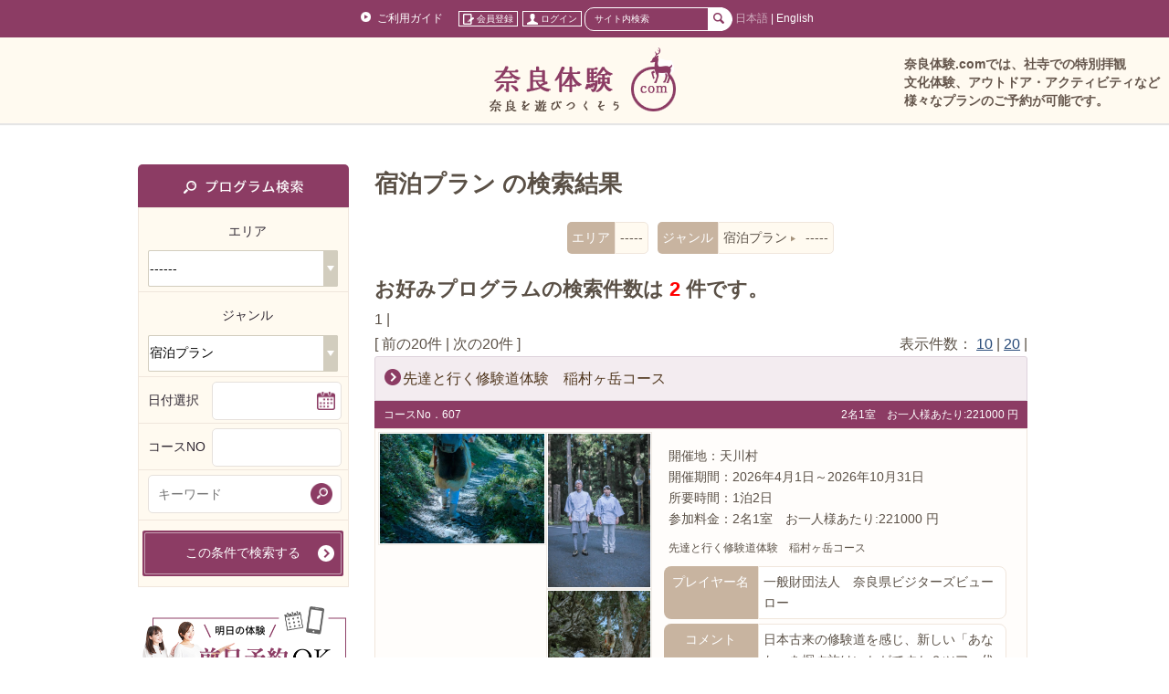

--- FILE ---
content_type: text/html; charset=UTF-8
request_url: https://nara-experience.com/modules/waffle0/index.php?HypEncHint=%E3%81%B7&area1_id=&genre1_id=14&genre2_id=&exp_date=&courseno2=&keyword=&t_m=tour_list&t_dd=waffle0_data1&t_limit=20
body_size: 46952
content:




<!DOCTYPE html>
<html lang="ja">
<head>
<meta charset="UTF-8" />
<meta http-equiv="content-style-type" content="text/css" />
<meta http-equiv="content-script-type" content="text/javascript" />
<meta name="robots" content="index,follow" />

	<title> 宿泊プラン - 奈良体験.com</title>
	

	

	
	<meta name="keywords" content="奈良, 体験, 観光, 社寺, 茶道, 伝統工芸, 着物, 料理, 酒, レストラン, バー, 農業体験, 林業体験, アウトドア, ウォーキング, 自然, プレミアムツアー, タクシー貸切,おすすめ,穴場,ツアー" />
		<meta name="description" content="奈良体験.comでは、社寺での特別拝観、文化体験、アウトドア・アクティビティなど様々なプランをカンタンに検索でき、ご予約・お申し込みができるサイトです。" />
		
	

<meta name="rating" content="general" />
<meta name="author" content="Nara Visitors Bureau,support@nara-experience.com Copyright c 2018 Nara Visitors Bureau" />


<link rel="stylesheet" type="text/css" href="https://nara-experience.com/themes/white-space-takarajima/reset.css" />
<link rel="stylesheet" type="text/css" media="all" href="https://nara-experience.com/xoops.css" />
<link rel="stylesheet" type="text/css" media="all" href="https://nara-experience.com/themes/white-space-takarajima/style.css" />
<link href='//fonts.googleapis.com/css?family=Finger+Paint' rel='stylesheet' type='text/css'>

<script type="text/javascript">
if ((navigator.userAgent.indexOf('iPhone') > 0) || navigator.userAgent.indexOf('iPod') > 0 || navigator.userAgent.indexOf('Android') > 0) {
        document.write('<meta name="viewport" content="width=device-width, initial-scale=0.3,maximum-scale=1.6, user-scalable=yes">');
    }else{
        document.write('<meta name="viewport" content="target-densitydpi=device-dpi, width=1210, maximum-scale=1.6, user-scalable=yes">');
    }
</script>
<link rel="shortcut icon" type="image/x-icon" href="/favicon.ico" />
<!-- Le HTML5 shim, for IE6-8 support of HTML5 elements -->
<!--[if lt IE 9]>
<script src="//html5shiv.googlecode.com/svn/trunk/html5.js"></script>
<![endif]-->
<script type="text/javascript"></script><script type="text/javascript" src="https://nara-experience.com/include/xoops.js"></script><script type="text/javascript"></script>

<script src="//code.jquery.com/jquery-1.11.0.min.js"></script>

<script type="text/javascript" charset="UTF-8" src="https://ajax.googleapis.com/ajax/libs/jquery/1.7.1/jquery.min.js"></script>
<script type="text/javascript" charset="UTF-8" src="https://ajax.googleapis.com/ajax/libs/jqueryui/1.8.17/jquery-ui.min.js"></script>
<link type="text/css" rel="stylesheet" href="//ajax.googleapis.com/ajax/libs/jqueryui/1.10.3/themes/smoothness/jquery-ui.css">

<script type="text/javascript">xoops_rurl = "//nara-experience.com";</script>

<link type="text/css" rel="stylesheet" href="https://nara-experience.com/common/back2top/back2top.css" />
<link rel="stylesheet" type="text/css" media="screen" href="https://nara-experience.com/common/css/d3forum_common.css" />
<script type="text/javascript"><!--
jQuery(function($){

			jQuery('<div id="back2top"><p><a href="#">GO TOP</a></p></div>').appendTo('body');
			jQuery(document).ready(function() {
				jQuery("#back2top").hide();
			 		jQuery(window).scroll(function () {
			  			if (jQuery(this).scrollTop() > 300) {
			   				jQuery("#back2top").fadeIn();
			  			} else {
			   				jQuery("#back2top").fadeOut();
			  			}
			 });
			 jQuery("#back2top a").click(function () {
			 	jQuery("body,html").animate({
			   		scrollTop: 0
			  		}, 1000);
			  	return false;
			 });

			  jQuery("a[href^=#]").click(function(){
			    var Target = $(this.hash);
			    var TargetOffset = $(Target).offset().top - 200;
			    jQuery("html,body").animate({
			      scrollTop: TargetOffset
			    }, 1000);
			    return false;
			  });

			});
		
});
//--></script>


<link rel="stylesheet" href="https://nara-experience.com/common/js/scrollbar/jquery.mCustomScrollbar.min.css">
<link rel="stylesheet" type="text/css" href="https://nara-experience.com/common/js/scrollbar/scrollbar.css">
<script src="https://nara-experience.com/common/js/scrollbar/jquery.mCustomScrollbar.concat.min.js"></script>

<link rel="stylesheet" href="https://nara-experience.com/common/js/social-likes/social-likes_classic.css">
<script src="https://nara-experience.com/common/js/social-likes/social-likes.min.js"></script>

<script src="https://nara-experience.com/common/js/js_search.js" type="text/javascript"></script>


<script type="text/javascript" src="/common/js/map/jquery.maphilight.js"></script>
<script>
$(document).ready(function(){
	$('.topmap').maphilight();
	$('img[usemap]').maphilight({
		stroke: false,
		fillColor: 'ffffff',
		fillOpacity: 0.4,
		alwaysOn: false //常に表示するようデフォルト値を上書きする
	});
});
</script>
<script src="https://nara-experience.com/themes/white-space-takarajima/js/tab3.js" type="text/javascript"></script>
<link rel="stylesheet" href="/common/js/jquery.bxslider.css" type="text/css" />
<script src="/common/js/jquery.bxslider.min.js" type="text/javascript"></script>
<script type="text/javascript">
$(document).ready(function(){
	
    $('.slide_tab').bxSlider({
  responsive: true,
  slideWidth: 202,
  minSlides: 1,
  maxSlides: 3,
  pager: false,
  pagerType: 'full',
  adaptiveHeight: false,
  slideMargin: 20,
  moveSlides: 1,
  captions: 'true'
  });

  $('.slide_body').bxSlider({
  slideWidth: 420,
  auto: true,
  pager: false,
  minSlides: 1,
  maxSlides: 4,
  slideMargin: 20,
  responsive: true,
  moveSlides: 1,
  pause: 6000,
  speed: 500,
  captions: false,
  onSlideAfter: function () { slider.startAuto(); }
  });
  
  $('.slider').bxSlider({
  slideWidth: 230,
  auto: false,
  pager: false,
  minSlides: 1,
  maxSlides: 5,
  responsive: true,
  slideMargin: 10,
  moveSlides: 1,
  captions: 'true'
  });

  $('.ban_slide2').bxSlider({
  slideWidth: 230,
  auto: false,
  pager: false,
  minSlides: 1,
  maxSlides: 4,
  slideMargin: 10,
  moveSlides: 1
  });
});
</script>

<script type="text/javascript">
<!--
function cText(obj){
if(obj.value==obj.defaultValue){
obj.value="";
obj.style.color="#000";
}
}

function sText(obj){
if(obj.value==""){
obj.value=obj.defaultValue;
obj.style.color="#999";
}
}
//-->
</script>


	
	<script type="text/javascript" src="/include/paco.js"></script>
	
	

	
<link rel="stylesheet" type="text/css" href="https://nara-experience.com/themes/white-space-takarajima/modules.css" />


<!-- Facebook Pixel Code -->
<script>
  !function(f,b,e,v,n,t,s)
  {if(f.fbq)return;n=f.fbq=function(){n.callMethod?
  n.callMethod.apply(n,arguments):n.queue.push(arguments)};
  if(!f._fbq)f._fbq=n;n.push=n;n.loaded=!0;n.version='2.0';
  n.queue=[];t=b.createElement(e);t.async=!0;
  t.src=v;s=b.getElementsByTagName(e)[0];
  s.parentNode.insertBefore(t,s)}(window, document,'script',
  'https://connect.facebook.net/en_US/fbevents.js');
  fbq('init', '258804181461660');
  fbq('track', 'PageView');
</script>
<noscript><img height="1" width="1" style="display:none"
  src="https://www.facebook.com/tr?id=258804181461660&ev=PageView&noscript=1"
/></noscript>
<!-- End Facebook Pixel Code -->

<!-- Global site tag (gtag.js) - Google Analytics -->
<script async src="https://www.googletagmanager.com/gtag/js?id=UA-114736136-1"></script>
<script>
  window.dataLayer = window.dataLayer || [];
  function gtag(){dataLayer.push(arguments);}
  gtag('js', new Date());

  gtag('config', 'UA-114736136-1');
</script>



<!-- EBiS tag version4.10 start -->
<script type="text/javascript">
    (function(a,d,e,b,i,s){ window[i]=window[i]||[];var f=function(a,d,e,b,i,s){
        var o=a.getElementsByTagName(d)[0],h=a.createElement(d),t='text/javascript';
        h.type=t;h.async=e;h.onload=function(){ window[i].init(
            { argument:s, auto:true }
        );};h._p=o;return h;},h=f(a,d,e,b,i,s),l='//taj',j=b+s+'/cmt.js';h.src=l+'1.'+j;
        h._p.parentNode.insertBefore(h,h._p);h.onerror=function(k){k=f(a,d,e,b,i,s);
        k.src=l+'2.'+j;k._p.parentNode.insertBefore(k,k._p);};
    })(document,'script',true,'ebis.ne.jp/','ebis','DVGkRQZx');
</script>
<!-- EBiS tag end -->

<!-- Google Tag Manager -->
<script>(function(w,d,s,l,i){w[l]=w[l]||[];w[l].push({'gtm.start':
new Date().getTime(),event:'gtm.js'});var f=d.getElementsByTagName(s)[0],
j=d.createElement(s),dl=l!='dataLayer'?'&l='+l:'';j.async=true;j.src=
'https://www.googletagmanager.com/gtm.js?id='+i+dl;f.parentNode.insertBefore(j,f);
})(window,document,'script','dataLayer','GTM-TXQH39B');</script>
<!-- End Google Tag Manager -->


</head>
<body class="L1R0 waffle0">

<!-- Google Tag Manager (noscript) -->
<noscript><iframe src="https://www.googletagmanager.com/ns.html?id=GTM-TXQH39B"
height="0" width="0" style="display:none;visibility:hidden"></iframe></noscript>
<!-- End Google Tag Manager (noscript) -->

	<header id="header" class="fixed">
		<div id="header_mcol1">
		
									<a href="/modules/feature/guide.html">ご利用ガイド</a>
						　<a href="https://nara-experience.com/customer" class="none"><span><img src="/images/top/icon_reg.png">会員登録</span></a>
			<a href="https://nara-experience.com/login" class="none"><span><img src="/images/top/icon_login.png">ログイン</span></a>
						
			<nobr>
				<span id="top_search">
					  <form name="vf2" action="/modules/waffle0/index.php" method="get" style="display:inline" style="margin-left:10px;margin-right:10px;">

<input name="HypEncHint" type="hidden" value="ぷ" />

					  <input id="keyword" type="text" name="keyword" value="サイト内検索" onFocus="cText(this)" onBlur="sText(this)" style="color:#999" />
					  <input name="t_m" type="hidden" value="tour_list" />
					  <input name="t_dd" type="hidden" value="waffle0_data1" />
					  <input name="t_limit" type="hidden" value="20" />  
					  <input type="image" src="/images/top/b_search_top.png" id="btn_ss" value="site_search" onClick="goSiteSearch()" />
					</form>
				</span>
			</nobr>
		
		
		
		
			 
								<span style="color:rgba(255,255,255,0.6);">日本語</span> | <a href="/modules/waffle0/index.php?HypEncHint=%E3%81%B7&area1_id=&genre1_id=14&genre2_id=&exp_date=&courseno2=&keyword=&t_m=tour_list&t_dd=waffle0_data1&t_limit=20&ml_lang=en" class="none1">English</a>
					
		</div>
		
		<div id="header_mcol4"><a href="https://nara-experience.com"><img src="https://nara-experience.com/themes/white-space-takarajima/images/logo.png" style="height:74px;"></a>
		<div id="takarajima">



<div class="pico_body pico_block_content">
	<p><style type="text/css">  
<!--

.lead{line-height: 130%;text-align: left; font-weight:bold; font-size:105%;}

.area {
	position: relative;
	padding: .75em 1em;
	background-color: #DDECCD;
	
	width:250px;
	margin-top:10px;
	margin-right:10px;
	text-align: center; 
	color: #248B45;
	font-weight:bold;
	font-size:120%;
}
.area::before,
.area::after {
	content: '';
	position: absolute;
	top: 100%;
	border-style: solid;
	border-color: transparent;
}
.area::before {
	left: 0;
	border-width: 0 15px 15px 0;
	border-right-color: #248B45;
}
.area::after {
	right: 0;
	border-style: solid;
	border-width: 15px 15px 0 0;
	border-top-color: #248B45;
}



.course {
	position: relative;
	padding: .75em 1em .75em 1.5em;
	border: 1px solid #c2b8ae;
	background-color: #FFFAF0;
	color:#5A5046;
	margin-left:10px;
	margin-right:10px;
	margin-top:0px;
}
.course::after {
	position: absolute;
	top: .5em;
	left: .5em;
	content: '';
	width: 6px;
	height: -webkit-calc(100% - 1em);
	height: calc(100% - 1em);
	background-color: #746a60;
	border-radius: 4px;
}

.course a { text-decoration: underline; color: #5A5046;}




.img-box{
	position:relative;
	top: 0;
	left: 0;
	right:0;
	bottom: 0;
	margin: auto;
	width:400px;
}

.img-box span{
	position:absolute;
	bottom:5px;
	left:0px;
	width:400px;
	text-align:center;
	color:#fff;
	line-height:250%;
	background-color:#000;
	filter:alpha(opacity=70);
	-moz-opacity: 0.7;
	opacity: 0.7;
}
.img-box img{
	width:400px;
}


-->  
</style></p>


<div id="tjhead">
<span style="color:#64554b; font-size:14px; font-weight:bold; ">
奈良体験.comでは、社寺での特別拝観</br>
文化体験、アウトドア・アクティビティなど</br>
様々なプランのご予約が可能です。</span>
</div>



    <!--<style type="text/css">
#tjhead a:link { color: ##ff5f5f; }
#tjhead a:visited { color: #ff5f5f; }
#tjhead a:hover { color: #057DA8; }
#tjhead a:active { color: #057DA8; }

#tjhead {
position:absolute;top:60px;right:150px;float:right;font-size:14px;line-height:20px;text-align:left;
}

</style>-->  <script><!--
$(document).ready(function(){
  if(document.cookie.match(/_hypktaipc=1/)){
 	$('#tjhead').css('right','0');
  }
});
//-->
</script>
</div>
</div></div>
	</header>

		
			<div id="wrapper">
			
		<section id="main-content">

			
			<div id="latest">

				<section>
					<div id="main-column">
						

<div id="ModuleContents" class="bg_pink"><div id="tour_result">

	<h1 id="title_result">
		宿泊プラン		の検索結果</h1>
	<ul>
		<li id="itemtitle">エリア</li>
		<li id="item">-----</li>
		<li></li>
		<li id="itemtitle">ジャンル</li>
		<li id="item">宿泊プラン <img src="https://nara-experience.com/themes/white-space-takarajima/images/arrow_menu.png"> -----</li>
	</ul>

			
	<div id="result_number">
		<div id="num1"><h2>お好みプログラムの検索件数は<span class="fc_red"> 2 </span>件です。</h2>

<div class="result">
                      1 | 
          </div>


<div>
<nobr>[
前の20件
    |
次の20件
  ]</nobr>

</div></div>
		<div id="num2">
			表示件数：
			<a href="/search?t_limit=10&exp_date=&area1_id=&area2_id=&genre1_id=14&genre2_id=&keyword=
			">10</a> |
			<a href="/search?t_limit=20&exp_date=&area1_id=&area2_id=&genre1_id=14&genre2_id=&keyword=">20</a> | 

					</div>
	</div>	

									<div id="list_item">
				<div id="title">
					<p><a href="/detail/index/607">先達と行く修験道体験　稲村ヶ岳コース</a></p>
					
					
				</div>
				<div id="bar">
					<p style="float:left">コースNo．607</p><p style="float:right">2名1室　お一人様あたり:221000 円</p>
				</div>
				<div id="content">
					<ul>
						<li id="img1"><img src="https://nara-experience.com/uploads/waffle0_image/8ce73d6c-51f9-4e76-b272-2689c67d50a6.jpg" width="240" height="160"  border="0"></li>
						<li id="img2">
							<p><img src="https://nara-experience.com/uploads/waffle0_image/8da9b767-a7f9-47ec-b407-9aaff1ff8de6.jpg" width="160" height="240"  border="0"></p>
							<p><img src="https://nara-experience.com/uploads/waffle0_image/bbc02115-a254-46d3-ae2c-fc8cd12b3722.jpg" width="160" height="240"  border="0"></p>
							<p><img src="https://nara-experience.com/uploads/waffle0_image/e5e8bbb1-3622-498d-8527-8f0aedc3263c.jpg" width="240" height="160"  border="0"></p>
						</li>
						<li id="txt">
							<p>
							開催地：天川村<br />							開催期間：2026年4月1日～2026年10月31日<br />
							所要時間：1泊2日<br />							参加料金：2名1室　お一人様あたり:221000 円</p>
							<p style="font-size:12px;">先達と行く修験道体験　稲村ヶ岳コース</p>							
							<table cellspacing="0">
								<tr>
									<th>プレイヤー名</th>
									<td>一般財団法人　奈良県ビジターズビューロー</td>
								</tr>
							</table>
							<table cellspacing="0">
								<tr>
									<th>コメント</th>
									<td>日本古来の修験道を感じ、新しい「あなた」を探す旅はいかがですか？ツアー代金の一部は天川村山癒（やまゆ）の里へ寄附し、天川村の歴史と自然を守る活動に役立てられます。</td>
								</tr>
							</table>
							
						</li>
					</ul>
					<div style="text-align:right">
						<a href="/detail/index/607"><img src="/images/waffle/b_mainsearch_itemnext.png" style="width:197px:height:35px;"></a>
					</div>
				</div>

			</div>											<div id="list_item">
				<div id="title">
					<p><span style="color:#f60;">【期間外プログラム】</span>　<a href="/detail/index/852">The  Story  of 500 Years. </a></p>
					
					
				</div>
				<div id="bar">
					<p style="float:left">コースNo．852</p><p style="float:right"></p>
				</div>
				<div id="content">
					<ul>
						<li id="img1"><img src="https://nara-experience.com/uploads/waffle0_image/f4bf447a-c250-4c3b-b76a-1b978310fcb0.jpg" width="240" height="160"  border="0"></li>
						<li id="img2">
							<p><img src="https://nara-experience.com/uploads/waffle0_image/1fa84e27-efe4-4b8e-8d3b-620abb262582.jpg" width="240" height="134"  border="0"></p>
							<p><img src="https://nara-experience.com/uploads/waffle0_image/a95cda58-3760-4915-b756-557497c45146.jpg" width="240" height="160"  border="0"></p>
							<p><img src="https://nara-experience.com/uploads/waffle0_image/b4be9117-6b9e-4667-8961-21fb86f7cbd5.jpg" width="240" height="158"  border="0"></p>
						</li>
						<li id="txt">
							<p>
							開催地：御所市　吉野町<br />							開催期間：2023年11月13日～2023年11月15日<br />
														</p>
							<p style="font-size:12px;"></p>							
							<table cellspacing="0">
								<tr>
									<th>プレイヤー名</th>
									<td>A01奈良県ビジターズビューロー</td>
								</tr>
							</table>
							<table cellspacing="0">
								<tr>
									<th>コメント</th>
									<td></td>
								</tr>
							</table>
							
						</li>
					</ul>
					<div style="text-align:right">
						<a href="/detail/index/852"><img src="/images/waffle/b_mainsearch_itemnext.png" style="width:197px:height:35px;"></a>
					</div>
				</div>

			</div>			

<h2>お好みプログラムの検索件数は<span class="fc_red"> 2 </span>件です。</h2>

<div class="result">
                      1 | 
          </div>


<div>
<nobr>[
前の20件
    |
次の20件
  ]</nobr>

</div>	<div id="main_search">
		<script src="https://nara-experience.com/common/js/js_search.js" type="text/javascript"></script>
		<form name="lf1" action="/modules/waffle0/index.php" method="get" onSubmit="return submit_check()">

<input name="HypEncHint" type="hidden" value="ぷ" />

		<img src="/images/waffle/b_mainsearch_title_2.png" />
		<table cellspacing="0">
			<tr>
				<th>ご希望日</th>
				<td class="date">
					<script type="text/javascript">
						$(function() {
							$('#exp_date').datepicker({dateFormat:"yy-mm-dd"});
						});
					</script>
					<input name="exp_date" id="exp_date" type="text" size="20" value="">
									</td>
			</tr>
			<tr>
				<th>エリア</th>
				<td>
					<script type="text/javascript">
						<!--
							defaultAreaOptions();
						//-->
					</script>
					<div class="custom2"><select name="area1_id" id="area1_id" onchange="changeAreaOptions(area1_id.value)" class="waffle"></select></div> 
					<div class="custom" style="display:none;"><select name="area2_id" id="area2_id"></select></div>
				</td>
			</tr>
			<tr>
				<th>ジャンル</th>
				<td>
					<script type="text/javascript">
						<!--
							defaultGenreOptions();
						//-->
				  </script>
				  <div class="custom2"><select name="genre1_id" id="genre1_id" onchange="changeGenreOptions(genre1_id.value)"></select></div> 
				  <div class="custom" style="display:none;"><select name="genre2_id" id="genre2_id"></select></div>
				</td>
			</tr>
			<tr style="display:none;">
				<th>カテゴリーで<br />絞り込む</th>
				<td id="cat">
					<ul>
												<li>
							<input name="interest[]" id="interest[]" type="checkbox" value="29"> 前日予約可能
						</li>
												<li>
							<input name="interest[]" id="interest[]" type="checkbox" value="30"> 宿泊プラン
						</li>
												<li>
							<input name="interest[]" id="interest[]" type="checkbox" value="1"> T10 現地集合・現地解散型
						</li>
												<li>
							<input name="interest[]" id="interest[]" type="checkbox" value="2"> T20 ツアー（日帰り）
						</li>
												<li>
							<input name="interest[]" id="interest[]" type="checkbox" value="3"> T30 ツアー（宿泊付）
						</li>
												<li>
							<input name="interest[]" id="interest[]" type="checkbox" value="8"> C30 団体プラン
						</li>
												<li>
							<input name="interest[]" id="interest[]" type="checkbox" value="9"> C40 春日大社
						</li>
												<li>
							<input name="interest[]" id="interest[]" type="checkbox" value="23"> L10 英語スタッフ対応
						</li>
												<li>
							<input name="interest[]" id="interest[]" type="checkbox" value="32"> 夏休み予約可能
						</li>
												<li>
							<input name="interest[]" id="interest[]" type="checkbox" value="33"> いまなら
						</li>
												<li>
							<input name="interest[]" id="interest[]" type="checkbox" value="34"> うまし奈良めぐり
						</li>
											</ul>
					</td>
			</tr>
			<tr>
				<td colspan=2 class="courseno">コースNOを指定（半角数字）<input type="text" id="courseno" name="courseno" size=10 maxlength=5></td>
			</tr>
			<tr>
				<td colspan=2 style="background-color:#faf5e6;border-bottom: 1px solid #f0e6dc;">
					<input name="t_m" type="hidden" value="tour_list" />
					<input name="t_dd" type="hidden" value="waffle0_data1" />
					<input name="t_limit" type="hidden" value="10" />
					<div id="tour_search_bottom" style="text-align:center">
						<input type="image" alt="検索" width="327" height="40" src="/images/waffle/b_mainsearch2.png">　
											</div>				
				</td>
			</tr>
			</table>
		</form>
	</div>
</div>
</div>
					</div>
				</section> <!-- END Main Column -->

				<aside>

																						<div id="left-column">
																																																																																																																				<div class="bg_left"><script src="https://nara-experience.com/common/js/js_search2.js" type="text/javascript"></script>
<script src="https://nara-experience.com/common/js/jquery.ui.datepicker-ja.js" type="text/javascript"></script>
<script type="text/javascript">
$(document).ready(function(){

	$(".menu").hide();

	var flg = "close";

	$(".btn1").click(function(){

		$(this).next(".menu1").slideToggle();

		if(flg == "close"){
			$(this).text("▲ オプションを閉じる");
			flg = "open";
		}else{
			$(this).text("▼ オプションを表示");
			flg = "close";
		}
	});

});


</script>

<style type="text/css">

input[type="submit"] {
-webkit-appearance: none;
}

.btn{ 

} 
.menu{ 
    margin:10px; 
    text-align:left; 
} 


</style> 
<div id="kodawari"></div>
<div id="search_title" class="toptitle topRadTop" style="width:211px;"><img src="/images/top/title_side_search.png"></div>
<div id="topsearch" class="topbottom" style="width:229px;"><!-- ▼sotowaku -->
<form name="vf3" action="/modules/waffle0/index.php" method="get" onSubmit="return submit_check2()">

<input name="HypEncHint" type="hidden" value="ぷ" />


<script type="text/javascript">
<!--
  	defaultAreaOptions2();
//-->
</script>


<div>
<p style="width:100%;text-align:center">エリア</p>
<p><select name="area1_id" id="area1_id2" onchange="changeAreaOptions2(area1_id.value)"></select><br />
<select name="area2_id" id="area2_id2" style="display:none;"></select>
</p>
</div>

<script type="text/javascript">
<!--
  	defaultGenreOptions2();
//-->
</script>

<div>
<p style="width:100%;text-align:center">ジャンル</p>
<p><select name="genre1_id" id="genre1_id2" onchange="changeGenreOptions2(genre1_id.value)"></select><br />
<select name="genre2_id" id="genre2_id2" style="display:none;"></select>
</p>
</div>

<script type="text/javascript">
    $(function() {
      $('#exp_date2').datepicker({dateFormat:"yy-mm-dd"});
    });
</script>

<div>

<p class="cell1">日付選択</p>
<p class="date"><input name="exp_date" id="exp_date2" type="text" size="20" value=""></p>
</div>

<div>
<p class="cell1">コースNO</p>
<p><input type="text" id="courseno2" name="courseno2" size=10 maxlength=5></p>
</div>
<div style="height:44px;" class="side_key_search">
	<p><input type="text" id="keyword" name="keyword" size=10 maxlength=20 placeholder="キーワード" style="width:190px;"></p>
</div>

<div class="btn btn1" id="op" style="display:none;">▼ オプションを表示</div>
<div class="menu menu1" style="display:none;">

        	<input name="interest[]" id="interest[]" type="checkbox" value="29">前日予約可能<br>
        	<input name="interest[]" id="interest[]" type="checkbox" value="30">宿泊プラン<br>
        	<input name="interest[]" id="interest[]" type="checkbox" value="1">T10 現地集合・現地解散型<br>
        	<input name="interest[]" id="interest[]" type="checkbox" value="2">T20 ツアー（日帰り）<br>
        	<input name="interest[]" id="interest[]" type="checkbox" value="3">T30 ツアー（宿泊付）<br>
        	<input name="interest[]" id="interest[]" type="checkbox" value="8">C30 団体プラン<br>
        	<input name="interest[]" id="interest[]" type="checkbox" value="9">C40 春日大社<br>
        	<input name="interest[]" id="interest[]" type="checkbox" value="23">L10 英語スタッフ対応<br>
        	<input name="interest[]" id="interest[]" type="checkbox" value="32">夏休み予約可能<br>
        	<input name="interest[]" id="interest[]" type="checkbox" value="33">いまなら<br>
        	<input name="interest[]" id="interest[]" type="checkbox" value="34">うまし奈良めぐり<br>

</div>


<input name="t_m" type="hidden" value="tour_list" />
<input name="t_dd" type="hidden" value="waffle0_data1" />
<input name="t_limit" type="hidden" value="20" />
<input type="submit" value="この条件で検索する" id="imgbtn1">
</form>
</div><!--▲ sotowaku --></div>																																																																																							<div class="bg_left"><div class="pico_body pico_block_content">
	<!--
<a href="http://h-takarajima.com/feature/6"><img src="http://hokkaidotaiken.com/new/activity/banner-activitycalendar.png" alt="冬のアクティビティカレンダー">
</a>
<div class="fix" style="height:10px"></div>
-->


<!--
<div id="rec_season">
<div class="title">冬ならでは！を楽しむ</div>
<ul>
    <li><a href="/modules/waffle0/index.php?t_m=tour_list&amp;t_dd=waffle0_data1&amp;t_limit=10&amp;genre=41">スノーシュー・スキーシュー</a></li>
    <li><a href="/modules/waffle0/index.php?t_m=tour_list&amp;t_dd=waffle0_data1&amp;t_limit=10&amp;genre=44">スノーモービル</a></li>
    <li><a href="/modules/waffle0/index.php?t_m=tour_list&amp;t_dd=waffle0_data1&amp;t_limit=10&amp;genre=48">ワカサギ釣り</a></li>
    <li><a href="/modules/waffle0/index.php?t_m=tour_list&amp;t_dd=waffle0_data1&amp;t_limit=10&amp;genre=165">雪中乗馬</a></li>
    <li><a href="/modules/waffle0/index.php?t_m=tour_list&amp;t_dd=waffle0_data1&amp;t_limit=10&amp;genre=47">犬ぞり</a></li>
    <li><a href="/modules/waffle0/index.php?HypEncHint=%E3%81%B7&exp_date=&area1_id=&genre1_id=39&genre2_id=208&courseno=&t_m=tour_list&t_dd=waffle0_data1&t_limit=10&x=118&y=17">カーリング</a></li>
    <li><a href="/modules/waffle0/index.php?t_m=tour_list&amp;t_dd=waffle0_data1&amp;t_limit=10&amp;genre=167">ウインターカヌー</a></li>
    <li><a href="/modules/waffle0/index.php?t_m=tour_list&amp;t_dd=waffle0_data1&amp;t_limit=10&amp;genre=49">流氷ウォーク・ダイビング</a></li>

    <li><a href="/modules/waffle0/index.php?HypEncHint=%E3%81%B7&exp_date=&area1_id=&genre1_id=39&genre2_id=212&courseno=&t_m=tour_list&t_dd=waffle0_data1&t_limit=10&x=108&y=21">アイスウォーク・アイスダイブ</a></li>


    <li><a href="/modules/waffle0/index.php?t_m=tour_list&amp;t_dd=waffle0_data1&amp;t_limit=10&amp;genre=40">バックカントリー</a></li>
    <li><a href="/modules/waffle0/index.php?t_m=tour_list&amp;t_dd=waffle0_data1&amp;t_limit=10&amp;genre=133">キャット（雪上車）ツアー</a></li>
    <li><a href="/modules/waffle0/index.php?t_m=tour_list&amp;t_dd=waffle0_data1&amp;t_limit=10&amp;genre=43">歩くスキー（テレマーク・ＸＣスキー）</a></li>
    <li><a href="/modules/waffle0/index.php?t_m=tour_list&amp;t_dd=waffle0_data1&amp;t_limit=10&amp;genre=115">スキー・スノーボードレッスン</a></li>
</ul>
</div>
-->



<!--
<div id="rec_season">
<div class="title">冬ならでは！を楽しむ</div>
<ul>

    <li><a href="/modules/waffle0/index.php?t_m=tour_list&amp;t_dd=waffle0_data1&amp;t_limit=10&amp;genre=48">ワカサギ釣り</a></li>

    <li><a href="/modules/waffle0/index.php?t_m=tour_list&amp;t_dd=waffle0_data1&amp;t_limit=10&amp;genre=44">スノーモービル</a></li>

    <li><a href="/modules/waffle0/index.php?t_m=tour_list&amp;t_dd=waffle0_data1&amp;t_limit=10&amp;genre=47">犬ぞり</a></li>

    <li><a href="/modules/waffle0/index.php?t_m=tour_list&amp;t_dd=waffle0_data1&amp;t_limit=10&amp;genre=41">スノーシュー・スキーシュー</a></li>

    <li><a href="/modules/waffle0/index.php?t_m=tour_list&amp;t_dd=waffle0_data1&amp;t_limit=10&amp;genre=165">雪中乗馬</a></li>

    <li><a href="/modules/waffle0/index.php?HypEncHint=%E3%81%B7&exp_date=&area1_id=&genre1_id=39&genre2_id=208&courseno=&t_m=tour_list&t_dd=waffle0_data1&t_limit=10&x=118&y=17">カーリング</a></li>
    <li><a href="/modules/waffle0/index.php?t_m=tour_list&amp;t_dd=waffle0_data1&amp;t_limit=10&amp;genre=167">ウインターカヌー</a></li>
    <li><a href="/modules/waffle0/index.php?t_m=tour_list&amp;t_dd=waffle0_data1&amp;t_limit=10&amp;genre=49">流氷ウォーク・ダイビング</a></li>

    <li><a href="/modules/waffle0/index.php?HypEncHint=%E3%81%B7&exp_date=&area1_id=&genre1_id=39&genre2_id=212&courseno=&t_m=tour_list&t_dd=waffle0_data1&t_limit=10&x=108&y=21">アイスウォーク・アイスダイブ</a></li>


    <li><a href="/modules/waffle0/index.php?t_m=tour_list&amp;t_dd=waffle0_data1&amp;t_limit=10&amp;genre=40">バックカントリー</a></li>
    <li><a href="/modules/waffle0/index.php?t_m=tour_list&amp;t_dd=waffle0_data1&amp;t_limit=10&amp;genre=133">キャット（雪上車）ツアー</a></li>
    <li><a href="/modules/waffle0/index.php?t_m=tour_list&amp;t_dd=waffle0_data1&amp;t_limit=10&amp;genre=43">歩くスキー（テレマーク・ＸＣスキー）</a></li>
    <li><a href="/modules/waffle0/index.php?t_m=tour_list&amp;t_dd=waffle0_data1&amp;t_limit=10&amp;genre=115">スキー・スノーボードレッスン</a></li>
</ul>
</div>

-->


</div></div>																																																																																															<div class="bg_left"><div class="pico_body pico_block_content">
	<div style="height:5px" class="fix">&nbsp;</div>
<p style="text-align: center"><a href="//nara-experience.com/search&amp;interest%5B%5D=29&amp;ml_lang=ja"><img width="229" src="//nara-experience.com/uploads/fckeditor/uid000358_2019062513314892d5dc08.png" alt="明日の体験、今すぐ予約！前日予約OKの一覧へ" title="明日の体験、今すぐ予約！前日予約OKの一覧へ" height="73" /></a></p>
<!--
<div style="height:15px" class="fix">&nbsp;</div>
<p style="text-align: center">
<a href="https://www.nara-campaign.com/2023/" target="_blank"><img width="229" src="https://nara-experience.com/uploads/fckeditor/uid000358_2023041901141302cb8c41.jpg" alt="いまなら2023"/></a>
</p>
-->
<div style="height:15px" class="fix">&nbsp;</div>
<p style="text-align: center"><a href="http://nara-experience.com/search&amp;interest%5B%5D=34"><img width="229" src="https://nara-experience.com/uploads/fckeditor/uid000358_202309060430438ebc62bf.png" alt="うまし奈良めぐり" /></a></p>
<div style="height:15px" class="fix">&nbsp;</div>
<p style="text-align: center"><a href="http://yamatoji.nara-kankou.or.jp/nara-umashi/" target="_blank"><img width="229" src="https://nara-experience.com/uploads/fckeditor/uid000358_202308260451274f132974.png" alt="うまし奈良" /></a></p>
<!--
<div style="height:15px" class="fix">&nbsp;</div>
<p style="text-align: center">
<a href="http://yamatoji.nara-kankou.or.jp/nara-umashi/" target="_blank"><img width="229" src="https://nara-experience.com/uploads/fckeditor/uid000358_202304190114463bf595f5.jpg" alt="うまし奈良めぐり"/></a>
</p>
-->
<div style="height:15px" class="fix">&nbsp;</div>
<div id="catnaraTitle" class="toptitle topRadTop"><img src="/images/top/title_cat2.png" alt="" /></div>
<div id="catnaraContent" class="topRadBottom"><a href="//nara-experience.com/modules/waffle0/index.php?HypEncHint=%E3%81%B7&amp;area1_id=&amp;genre1_id=2&amp;genre2_id=&amp;exp_date=&amp;courseno2=&amp;keyword=&amp;t_m=tour_list&amp;t_dd=waffle0_data1&amp;t_limit=20">
<div class="item topRad4"><img src="/demoimg/cat2.jpg" alt="" />
<p class="mTxt">社寺</p>
</div>
</a>  <a href="//nara-experience.com/modules/waffle0/index.php?HypEncHint=%E3%81%B7&amp;area1_id=&amp;genre1_id=1&amp;genre2_id=&amp;exp_date=&amp;courseno2=&amp;keyword=&amp;t_m=tour_list&amp;t_dd=waffle0_data1&amp;t_limit=20">
<div class="item topRad"><img src="/demoimg/cat3.jpg" alt="" />
<p class="mTxt">名所・史跡</p>
</div>
</a>  <a href="//nara-experience.com/modules/waffle0/index.php?HypEncHint=%E3%81%B7&amp;area1_id=&amp;genre1_id=3&amp;genre2_id=&amp;exp_date=&amp;courseno2=&amp;keyword=&amp;t_m=tour_list&amp;t_dd=waffle0_data1&amp;t_limit=20">
<div class="item topRad4"><img src="/demoimg/cat1.jpg" alt="" />
<p class="mTxt">文化<br />
<span class="subTxt">茶道・工芸・着物など</span></p>
</div>
</a>  <a href="//nara-experience.com/modules/waffle0/index.php?HypEncHint=%E3%81%B7&amp;area1_id=&amp;genre1_id=5&amp;genre2_id=&amp;exp_date=&amp;courseno2=&amp;keyword=&amp;t_m=tour_list&amp;t_dd=waffle0_data1&amp;t_limit=20">
<div class="item topRad4"><img src="/demoimg/cat4.jpg" alt="" />
<p class="mTxt">食文化（料理、酒など）<br />
<span class="subTxt">レストラン・バー</span></p>
</div>
</a>  <a href="//nara-experience.com/modules/waffle0/index.php?HypEncHint=%E3%81%B7&amp;area1_id=&amp;genre1_id=6&amp;genre2_id=&amp;exp_date=&amp;courseno2=&amp;keyword=&amp;t_m=tour_list&amp;t_dd=waffle0_data1&amp;t_limit=20">
<div class="item topRad4"><img src="//nara-experience.com/uploads/fckeditor/uid058821_20181019152015dee7c118.jpg" width="60" height="66" alt="" />
<p class="mTxt">農業・林業体験</p>
</div>
</a>   <a href="//nara-experience.com/modules/waffle0/index.php?HypEncHint=%E3%81%B7&amp;area1_id=&amp;genre1_id=7&amp;genre2_id=&amp;exp_date=&amp;courseno2=&amp;keyword=&amp;t_m=tour_list&amp;t_dd=waffle0_data1&amp;t_limit=20">
<div class="item topRad4"><img src="/demoimg/cat7.jpg" alt="" />
<p class="mTxt">アウトドア・ウォーキング・自然</p>
</div>
</a>  <a href="//nara-experience.com/modules/waffle0/index.php?HypEncHint=%E3%81%B7&amp;area1_id=&amp;genre1_id=8&amp;genre2_id=&amp;exp_date=&amp;courseno2=&amp;keyword=&amp;t_m=tour_list&amp;t_dd=waffle0_data1&amp;t_limit=20">
<div class="item topRad4"><img src="//nara-experience.com/uploads/fckeditor/uid058821_201810191526226dec86df.jpg" width="60" height="66" alt="" />
<p class="mTxt">プライベートツアー</p>
</div>
</a>  <a href="//nara-experience.com/modules/waffle0/index.php?HypEncHint=%E3%81%B7&amp;area1_id=&amp;genre1_id=14&amp;genre2_id=&amp;exp_date=&amp;courseno2=&amp;keyword=&amp;t_m=tour_list&amp;t_dd=waffle0_data1&amp;t_limit=20">
<div class="item topRad4"><img src="/demoimg/cat8.jpg" alt="" />
<p class="mTxt">宿泊プラン</p>
</div>
</a></div>
</div></div>																																																																																							<div class="bg_left"><div class="pico_body pico_block_content">
	<p><style type="text/css">
.narasp{
background-color:#88678d;
text-align: center;
border-top-left-radius:5px;
border-top-right-radius:5px;
width:223px;
color:white;
font-size:14px;
padding:3px;
}
</style></p>
<div style="height:45px" class="fix">&nbsp;</div>
<p style="text-align: center">
<a href="https://www.facebook.com/奈良体験com-169194647110237/" target="_blank"><img src="//nara-experience.com/uploads/fckeditor/uid000358_201908271600558434b4f8.png" alt="奈良体験.com公式ファイスブック"></a></p>
<div style="height:30px" class="fix">&nbsp;</div>
<p style="text-align: center">
<a href="https://www.instagram.com/naravisitorsbureau_official/" target="_blank"><img src="//nara-experience.com/uploads/fckeditor/uid000358_20190827160112d2ba3504.png" alt="奈良体験.com公式インスタグラム"></a></p>
<div style="height:30px" class="fix">&nbsp;</div>

<p style="text-align: center">
<a href="//nara-experience.com/blog/" target="_blank"><img src="//nara-experience.com/uploads/fckeditor/uid058821_201807231106583ff0e527.png" alt="スタッフブログ" title="スタッフブログ" width="229" height="145" /></a></p>
<div style="height:15px" class="fix">&nbsp;</div>
<div style="height:15px" class="fix">&nbsp;</div>
<p style="text-align: center">奈良県観光公式サイト<br />
<a href="http://yamatoji.nara-kankou.or.jp/" target="_blank"><img src="//nara-experience.com/uploads/fckeditor/uid058821_20180208145022046a2ba9.jpg" alt="奈良県観光公式サイト「おをによしなら旅ネット」" title="奈良県観光公式サイト「おをによしなら旅ネット」" width="229" /></a></p>
<div style="height:30px" class="fix">&nbsp;</div>

<a href="https://nara-experience.com/search&interest%5B%5D=9"><img src="https://nara-experience.com/uploads/fckeditor/uid000358_20231208134419c157a402.jpg" alt="奈良県観光公式サイト「おをによしなら旅ネット」" width="229" /></a></p>
<div style="height:30px" class="fix">&nbsp;</div>




<p style="text-align: center">いざいざ奈良<br />
<a href="https://nara.jr-central.co.jp/" target="_blank"><img width="229" src="https://nara-experience.com/uploads/fckeditor/uid000358_202208200356568ab9151e.png" height="73" /></a>
</p>

<!--
<div style="height:15px" class="fix">&nbsp;</div>
<p style="text-align: center">うましうるわし奈良<br />
<a href="http://nara.jr-central.co.jp/index.html" target="_blank"><img src="//nara-experience.com/uploads/fckeditor/uid060665_20190124154346bc224d15.jpg" alt="うましうるわし奈良" title="うましうるわし奈良" width="229" height="145" /></a></p>

<div style="height:30px" class="fix">&nbsp;</div>
<p style="text-align: center">【特集】ならまち体験プログラム<br />
<a href="//nara-experience.com/blog/?p=70" target="_blank"><img src="//nara-experience.com/uploads/fckeditor/uid060665_20180907120957b6a70817.jpg" alt="【特集】ならまち体験プログラム" title="【特集】ならまち体験プログラム" width="229" height="145" /></a></p>
-->
<div style="height:15px" class="fix">&nbsp;</div>
</div></div>																																																																																							<div class="bg_left"><div class="pico_body pico_block_content">
	<img src="/images/top/title_video.png" alt="" />
<div style="text-align:center;" id="video">
<div id="box">
<div id="player"></div>
</div>
<!--<a href="//nara-experience.com">--><span style="font-size:13px;margin-top:10px;">1300年のこころ、見つけました</span><!--</a>--></div>
<a href="https://www.youtube.com/channel/UCNyFYD5dXg7XEeSG5S8G-Mg/featured" target="_blank";><img src="/images/top/title_video2.png" alt="" /></a>
<script src="https://www.youtube.com/iframe_api"></script>
<script>
var tag = document.createElement('script');
tag.src = "https://www.youtube.com/iframe_api";
var firstScriptTag = document.getElementsByTagName('script')[0];
firstScriptTag.parentNode.insertBefore(tag, firstScriptTag);
 
var player;
function onYouTubeIframeAPIReady() {
player = new YT.Player('player', {
height: '120',
width: '213',
videoId: '44LB1AGYhjg',
wmode: 'transparent',
playerVars:{
'loop': '1',
'playlist': '44LB1AGYhjg',
'rel': '0',
'showinfo': '0',
'color': 'white',
},
events: {
'onReady': onPlayerReady,
'onStateChange': onPlayerStateChange
}
});
}
function onPlayerReady(event) {
event.target.playVideo();
event.target.mute();
}
function onPlayerStateChange(event) {
}
</script>
</div></div>																																																																																							<div class="bg_left"><div class="pico_body pico_block_content">
	<!--
<div style="margin-bottom:10px;"><a href="/modules/ccenter/?form=10"><img src="/uploads/fckeditor/uid000001_20141207183927eb6b3efe.png" width="230" height="77" alt="" /></a></div>
<div><img src="/images/top/left_sns.png" usemap="#social" alt="" /></div>
<p><map name="social" id="social">
<area shape="rect" coords="1,0,114,54" href="https://twitter.com/hokkaido_t" alt="TWITTER" target="_blank" />
<area shape="rect" coords="115,0,227,54" href="https://www.facebook.com/hokkaido" alt="FACEBOOK" target="_blank" /> </map></p>
-->
<!--<div style="height:15px" class="fix">&nbsp;</div>
<div><a href="http://takarajima-travel.com" target="_blank"> <img border="0" src="http://h-takarajima.com/uploads/fckeditor/uid058821_20170731155737e6ceca03.png" alt="宝島旅" width="229" height="162" /> </a></div>-->
<!--<div style="height:15px" class="fix">&nbsp;</div>
<div><a href="http://hokkaido-shigoto.com" target="_blank"> <img border="0" src="http://h-takarajima.com/uploads/fckeditor/uid058821_201706281559397d21802b.png" alt="北海道仕事.com" width="229" height="162" /> </a></div>-->
<!--<div style="height:15px" class="fix">&nbsp;</div>
<div><a href="http://www.pref.hokkaido.lg.jp/ss/tkk/kotoba/catchphrase.htm" target="_blank"><img src="http://h-takarajima.com/uploads/fckeditor/uid058821_20160815110437f80d4f37.jpg" width="229" height="128" alt="" /></a>
<p>&nbsp;</p>
</div>-->
<!--
<div style="margin-top:20px;"><img src="http://h-takarajima.com/uploads/fckeditor/uid058821_201706081929133b7eeb81.png" width="229" height="39" alt="" /></div><a class="twitter-timeline" href="https://twitter.com/hashtag/%E5%8C%97%E6%B5%B7%E9%81%93" data-widget-id="872750413199458304">#北海道 のツイート</a> <script>!function(d,s,id){var js,fjs=d.getElementsByTagName(s)[0],p=/^http:/.test(d.location)?'http':'https';if(!d.getElementById(id)){js=d.createElement(s);js.id=id;js.src=p+"://platform.twitter.com/widgets.js";fjs.parentNode.insertBefore(js,fjs);}}(document,"script","twitter-wjs");</script></div>
-->
</div></div>																																																																																																																																																																																																																																																																																																																																																																																																																																																																																																							
						
						</div>
											
				</aside>

			</div> <!-- END Latest -->

			<div class="clearfix"></div>

			<div id="about">

			</div>
		</section><!-- END section -->

		<div class="push"></div>

			</div> <!-- END Wrapper -->
	
			
	<footer>
		<div id="footer">
			<!--
<div class="left-half">
奈良体験.com&nbsp;by&nbsp;Nara Visitors Bureau,support@nara-experience.com
</div>
<div class="right-half">

</div>
-->

<div class="clearfix">

</div>

<br /><br /><br />
<div id="footer1">



<div class="pico_body pico_block_content">
	<style>
ul#areanara{
display: flex;
width:100%;
}
ul#areanara li{
width:25%;
}
</style>

<br clear="all">
<div id="footer_inbox" class="clearfix">
<ul id="areanara" >
<li style="background-image:none;"><img src="/images/top/title_footer1.png" alt=""/></li>
<li><a href="/modules/waffle0/index.php?HypEncHint=%E3%81%B7&area1_id=1&area2_id=&genre1_id=&exp_date=&courseno2=&keyword=&t_m=tour_list&t_dd=waffle0_data1&t_limit=20">奈良市内</a></li>
<li><a href="/modules/waffle0/index.php?HypEncHint=%E3%81%B7&area1_id=2&area2_id=&genre1_id=&exp_date=&courseno2=&keyword=&t_m=tour_list&t_dd=waffle0_data1&t_limit=20">斑鳩・信貴・生駒</a></li>
<li><a href="/modules/waffle0/index.php?HypEncHint=%E3%81%B7&area1_id=3&area2_id=&genre1_id=&exp_date=&courseno2=&keyword=&t_m=tour_list&t_dd=waffle0_data1&t_limit=20">飛鳥・橿原・葛城</a></li>
</ul>
<ul id="areanara" >
<li style="background-image:none;"></li>
<li><a href="/modules/waffle0/index.php?HypEncHint=%E3%81%B7&area1_id=4&area2_id=&genre1_id=&exp_date=&courseno2=&keyword=&t_m=tour_list&t_dd=waffle0_data1&t_limit=20">桜井・宇陀・天理</a></li>
<li><a href="/modules/waffle0/index.php?HypEncHint=%E3%81%B7&area1_id=5&area2_id=&genre1_id=&exp_date=&courseno2=&keyword=&t_m=tour_list&t_dd=waffle0_data1&t_limit=20">吉野・洞川・十津川</a></li>
<li style="background-image:none;"></li>
</ul>
</div>




</div>
</div>
<div id="footer2">



<div class="pico_body pico_block_content">
	
<a href="/modules/feature/about.html">法人概要</a>
 ｜ <a href="/modules/feature/guide.html">ご利用ガイド</a>
 ｜ <a href="/modules/feature/privacy.html">プライバシーポリシー</a>
 ｜ <a href="/modules/feature/conditions.html">利用規約</a>
 ｜ <a href="/modules/ccenter/?form=18">お問い合わせ</a>
 ｜ <a href="/sitemap">サイトマップ</a>


</div>
</div>
<div id="footer3">



<div class="pico_body pico_block_content">
	&copy; 2021 一般財団法人 奈良県ビジターズビューロー

</div>
</div>
<div id="footer-menu" class="align_center"></div>		</div>
	</footer>

	<div id="xugj_pm_new_message" class="top-right"></div>




<!-- User Insight PCDF Code Start :  -->
<script type="text/javascript">
var _uic = _uic ||{}; var _uih = _uih ||{};_uih['id'] = 53888;
_uih['lg_id'] = '';
_uih['fb_id'] = '';
_uih['tw_id'] = '';
_uih['uigr_1'] = ''; _uih['uigr_2'] = ''; _uih['uigr_3'] = ''; _uih['uigr_4'] = ''; _uih['uigr_5'] = '';
_uih['uigr_6'] = ''; _uih['uigr_7'] = ''; _uih['uigr_8'] = ''; _uih['uigr_9'] = ''; _uih['uigr_10'] = '';

/* DO NOT ALTER BELOW THIS LINE */
/* WITH FIRST PARTY COOKIE */
(function() {
var bi = document.createElement('script');bi.type = 'text/javascript'; bi.async = true;
bi.src = '//cs.nakanohito.jp/b3/bi.js';
var s = document.getElementsByTagName('script')[0];s.parentNode.insertBefore(bi, s);
})();
</script>
<!-- User Insight PCDF Code End :  -->



</body>
</html>

--- FILE ---
content_type: text/css
request_url: https://nara-experience.com/themes/white-space-takarajima/style.css
body_size: 57662
content:
/*
CSS for Theme snowland
*/
/* header+footer1 */
.mcol1{
background-color: #46aa6e;
}
/* footer2 */
.mcol2{
background-color: #32965a;
}
/* footer3 */
.mcol3{
background-color: #1e8246;
}
.mcol4{
background-color: #f8fef4;
}
.footer_1
::-moz-selection 	{ background-color: #91D8f7; color: #fff; }
::selection 		{ background-color: #91D8f7; color: #fff; }

a					{ outline: 0; color: #274a78; }
a:hover 			{ color: #17184b; }
p a:hover 			{ color: #17184b; }
a:active 			{ outline: none; position: relative; top: 2px; }
a:visited {color:#507ea4;}

article,
aside,
details,
figcaption,
figure,
footer,
header,
hgroup,
nav,
section {
  display: block;
}

audio,
canvas,
video {
  display: inline-block;
  *display: inline;
  *zoom: 1;
}

audio:not([controls]) {
  display: none;
}

html {
  font-size: 100%;
  -webkit-text-size-adjust: 100%;
      -ms-text-size-adjust: 100%;
}

a:focus {
  outline: thin dotted #333;
  outline: 5px auto -webkit-focus-ring-color;
  outline-offset: -2px;
}

a:hover,
a:active {
  outline: 0;
}

sub,
sup {
  position: relative;
  font-size: 75%;
  line-height: 0;
  vertical-align: baseline;
}

sup {
  top: -0.5em;
}

sub {
  bottom: -0.25em;
}

img {
  width: auto\9;
  height: auto;
  max-width: 100%;
  vertical-align: middle;
  border: 0;
  -ms-interpolation-mode: bicubic;
}

#map_canvas img {
  max-width: none;
}

button,
input,
select,
textarea {
  margin: 0;
  font-size: 100%;
  vertical-align: middle;
}

button,
input {
  *overflow: visible;
  line-height: normal;
}

button::-moz-focus-inner,
input::-moz-focus-inner {
  padding: 0;
  border: 0;
}

button,
input[type="button"],
input[type="reset"],
input[type="submit"] {
  cursor: pointer;
  -webkit-appearance: button;
}

input[type="search"] {
  -webkit-box-sizing: content-box;
     -moz-box-sizing: content-box;
          box-sizing: content-box;
  -webkit-appearance: textfield;
}

input[type="search"]::-webkit-search-decoration,
input[type="search"]::-webkit-search-cancel-button {
  -webkit-appearance: none;
}

textarea {
  overflow: auto;
  vertical-align: top;
}

.clearfix {
  *zoom: 1;
	min-height:0;
}

.clearfix:before,
.clearfix:after {
  display: table;
  line-height: 0;
  content: "";
}

.clearfix:after {
  clear: both;
}


p 					{ padding: 0 5px 0 5px; }

ul 					{ list-style: none; }
ul li 				{ margin: 0 5px; }

table {
/*	table-layout: fixed; */
 	word-wrap: break-word;
}
table.outer td{
	border-bottom: 1px solid silver;
}
/*------------------------------------*\
  MAIN
\*------------------------------------*/
html {height:100%;}
body {
	height:100%;
	line-height:1.5;
	/*background:#fafafa;*/
	background-color: white;
	color: #302833;
	font-family:"ヒラギノ角ゴ Pro W3", "Hiragino Kaku Gothic Pro", "メイリオ", Meiryo, Osaka, "ＭＳ Ｐゴシック", "MS PGothic", sans-serif;
	font-size:16px;
	line-height:1.7;
	/*font: 16px/1.7 Arial, 'ヒラギノ角ゴ Pro W3','Hiragino Kaku Gothic Pro','メイリオ',Meiryo,'ＭＳ Ｐゴシック',sans-serif, 'Droid Serif',"Helvetica Neue", Helvetica,;*/
	-webkit-transition-property: font-size;
	-moz-transition-property: font-size;
	transition-property: font-size;
	-webkit-transition-property: width;
	-moz-transition-property: width;
	transition-property: width;
	-webkit-transition-duration: 0.5s, 0.5s;
	-moz-transition-duration: 0.5s, 0.5s;
	transition-duration: 0.5s, 0.5s;
	-webkit-transition-timing-function: linear, ease-in;
	-moz-transition-timing-function: linear, ease-in;
	transition-timing-function: linear, ease-in;
}
body:before {
   content: "";
   position: fixed;
   top: -10px;
   left: 0;
   width: 100%;
   height: 10px;
   z-index: 100;
   -webkit-box-shadow: 0px 0px 10px rgba(0,0,0,.8);
   -moz-box-shadow: 0px 0px 10px rgba(0,0,0,.8);
   box-shadow: 0px 0px 10px rgba(0,0,0,.8);
   }
#wrapper,
/*#wrapper div,*/
#header ,
header ,
#header-pict,
#header-pict h1,
#header-pict h2,
.nav ,
.nav ul li {
	/*-webkit-transition-property: font-size;*/
	/*-moz-transition-property: font-size;*/
	/*transition-property: font-size;*/
	/*-webkit-transition-property: width;*/
	/*-moz-transition-property: width;*/
	/*transition-property: width;*/
	/*-webkit-transition-duration: 0.5s, 0.5s;*/
	/*-moz-transition-duration: 0.5s, 0.5s;*/
	/*transition-duration: 0.5s, 0.5s;*/
	/*-webkit-transition-timing-function: linear, ease-in;*/
	/*-moz-transition-timing-function: linear, ease-in;*/
	/*transition-timing-function: linear, ease-in;*/
}

#wrapper {
	position:relative;
	min-height: 100%;
  height: auto !important;
	/*margin: 0 auto -70px;*/
	margin: 40px auto -70px;
	/*text-shadow:1px 1px 1px rgba(255, 255, 255, 0.6);*/
}
#slide_column {
	position:absolute;
	top:0;
	left:-107%;
	width:100%;
	height:500%;
	padding:40px 2%;
	background:#1f3134;
	z-index:1000;
}
#slide_column,#slide_column a {
	color:#fff;
	text-decoration:none;
}
#slide_column li {
	padding:5px 0;
	border-bottom:1px solid #383c3c;
}
#slide_column a {
	display:block;
}

#slide_column div {
	padding:10px 0;
}
#slide_column dd {
	margin:0 11px;
}

.push {
	height:70px;
	clear:both;
}
#header ,
header {
	/*font-family: 'Finger Paint', cursive;*/
	margin:0;
	padding:0;
	background: #dcdddd; 
	background-color: hsla(223, 61%, 26%, 0.35);
}
#header h1 {
	padding-left:1%;
	color:#e5e4e6;
}

h1 {font-size:1.6em; }
h1 a 			{ text-decoration: none;  color:#222;}
h1 a:hover 			{ text-decoration: none; color: #27B3CF; }
h1 span {font-size:70%; }
h2 {font-size:1.4em; }
h2 a 			{ text-decoration: none;}
h3 					{ font-size: 1.2em; }
h4 					{ padding: 3px; margin: 5px 0 0 0; }
h4 a 				{ text-decoration: underline; }
h4 a:hover 			{  }

.nav {
	position:relative;
	margin:60px 0 20px 0;
}
#nav-pict {
	position:absolute;
	top:0;
	right:45px;
	width:240px;
	height:180px;
	background:url(images/marine.png);
}

.fixed {
	position: fixed;
	top: 0;
	left: 0;
	width: 100%;
/*	border-radius: 0;
	-webkit-border-radius: 0;
	-moz-border-radius: 0;
	-o-border-radius: 0; */
	/*z-index:1000;*/
	z-index:10000;
}

#latest	{ 
	padding-bottom: 20px; 
	overflow: hidden
}

/* ３カラム */


/* 左２カラム */
body.L1R0 #main-column 		{
	float: left; 
	height:100%;
	/*width: 74%;*/
	width: 73%;
	/*margin-left:25.5%;*/
	margin-left: 26.5%;

}
body.L1R0 #left-column {
	float: left; 
	width: 24%;
	/*margin: 0 0 10px -99.8%;*/
	margin: 0 0 10px -99.4%;
}
body.L1R0 #right-column {
	display:none;
}

/* 右２カラム */


#main-column h3 , #left-column h3 , #right-column h3 ,
#main-column h4 , #left-column h4 , #right-column h4 {
	padding-bottom:10px;
}
#left-column li ,#right-column li{
	margin-bottom:6px;
}
#ModuleContents {
}
/* Center LR Column */
#CenterLColumn { float: left;  width: 49%;}
#CenterRColumn { float: right; width: 49%;}
#featured	{
	min-height:0;
}
#featured	div {
	margin:0 0 15px 0;
}
#about	{
	min-height:0;
}

.bg_pink, .bg_green, .bg_blue, .bg_orange ,	.bg_yellow,.bg_left ,.bg_center	{
	margin-bottom:15px;
	/* padding:20px; */
}

#footer ,
footer {
	width: 100%;
	min-height:60px;
	/*padding: 5px 0;*/
	padding: 0;
	/*color:#004d25;*/
	color: white;
	font-size:96%;
	/*background: #dcdddd; */
}
#footer a ,
footer a {
	/*color:#004d25;*/
	color: white;
	text-decoration:none;
}
#footer-menu {
	/*padding:60px 10px 10px;*/
}

.left-half {
	float:left;
	width:48%;
	margin:1%;
}
.right-half {
	float:right;
	width:48%;
	margin:1%;
	text-align:right;
}

pre {overflow: auto; font-size: 12px; }


#notice {
	position:fixed;
	bottom:10px;
	right:10px;
	width:0px;
	height:0px;
	font-size:80%;
	color:navy;

	text-shadow:
		1px 1px 1px rgba(255, 255, 255, 0.6);

	background:#bbdbf3;
	background-color: rgba(255,155,0,0.9); 
	background: -moz-radial-gradient(center top, circle farthest-side, #FFF 0%, #9F0 40%, #000 100%);
	background: -webkit-gradient(radial, center top, 0, center center, 150, from(#FFF), color-stop(0.4, #9F0), to(#000));

	-webkit-box-shadow: 0px 3px 5px 5px rgba(0,0,0,0.1);
	-moz-box-shadow: 0px 3px 5px 5px rgba(0,0,0,0.1);
	box-shadow: 0px 3px 5px 5px rgba(0,0,0,0.1);
	border-radius: 270px;
	-webkit-border-radius: 270px;
	-moz-border-radius: 270px;
	overflow:hidden;
}
#notice .notice-contents {
	padding:35px;
	overflow:hidden;
}
#open-btn {
	width:15px;
	height:15px;
	padding:0;
}


/* headerSearch */
#headerSearch {
	/*height:30px;*/
	/*width:202px;*/
	/*z-index:1001;*/
}
.hs_normal {
 	/*position: fixed;*/
	/*top:20px;*/
	/*left:74%;*/
	/*margin-left:0;*/
}
.hs_top {
 	position: fixed;
	top:7px;
	left:100%;
	margin-left:-225px;
}

#headerSearch-searchform {
	width: 200px;
	background: transparent;
	display: block;
	height: 30px;
}
#headerSearch-keywords	{
	/*position: absolute;*/
	top: 0px;
	/*left: 12px;*/
	width: 156px;
	height: 20px;
	padding-left:6px;
	border:1px solid #AFAFAF;
	background: #d1c5d0;
	-moz-border-radius: 10px;
	-webkit-border-radius: 10px;
	border-radius: 10px;
	box-shadow: inset 1px 1px 1px rgba(0,0,0,0.25);
	-moz-box-shadow: inset 1px 1px 1px rgba(0,0,0,0.25);
	-webkit-box-shadow: inset 1px 1px 1px rgba(0,0,0,0.25);
}

#headerSearch-searchBtn	{
	/*position: absolute;*/
	/*top: 3px;*/
	/*left: 188px;*/
}


/* XOOPS Code & Quote */
.xoopsCode {
  font-family: "Courier New",Courier,monospace;
	font-size:12px;
  padding: 6px;
	margin:10px;
	margin-bottom:0;
	word-break: break-all;
	border: 1px solid #fff;
	-moz-border-radius: 10px;
	-webkit-border-radius: 10px;
	border-radius: 10px;
	background:#dcdcdc;
}
.xoopsQuote {
  padding: 3px;
}

.xoopsCode pre{
  white-space: -moz-pre-wrap; /* Mozilla */
  white-space: -pre-wrap;     /* Opera 4-6 */
  white-space: -o-pre-wrap;   /* Opera 7 */
  white-space: pre-wrap;      /* CSS3 */
  word-wrap: break-word;      /* IE 5.5+ */
}

/* for xugj_date */
.new1 {
	margin-left:5px;
	font-weight:bold;
	color:red;
}
.new2 {
	margin-left:5px;
	color:glay;
}

#usermenu li {
	line-height:1.2;
	margin:0 0 0 7px;
}
#usermenu li.userMenuTop {
}
#usermenu li.userMenuEdit {
}
#usermenu li.userMenuComments {
}
#usermenu li.userMenuLogout {
}
#usermenu li.userMenuEmail {
}
#usermenu li.userMenuAdmin {
}
#privatemessages ,
#mainmenu li {
	line-height:1.2;
	margin:0 0 0 7px;
}

#mainmenu li a.menuTop {
}
#mainmenu li a.menuMain {
}

#theme_login_block_div ,
#theme_login_block {
	width:220px;
	height:220px;
}

.align_center {
	text-align:center;
}

.block_full {
	padding:20px;
}
.block_individual {
	float:left;
	width:21%;
	padding:2%;
}

/* for new-pm with jGrowl */
.top-right {
	position:fixed;
	top:70px;
	left:80%;
}


/* Global Setting from Twitter Bootstrap */

hr {
/*for evform */
  /*margin: 20px 0;*/
  border: 0;
  border-top: 1px solid #eeeeee;
  border-bottom: 1px solid #ffffff;
}

abbr[title] {
  cursor: help;
  border-bottom: 1px dotted #999999;
}


blockquote {
  padding: 0 0 0 15px;
  margin: 0 0 20px;
  border-left: 5px solid #eeeeee;
}

blockquote p {
  margin-bottom: 0;
  font-size: 16px;
  font-weight: 300;
  line-height: 25px;
}

blockquote small {
  display: block;
  line-height: 20px;
  color: #999999;
}

blockquote small:before {
  content: '\2014 \00A0';
}


q:before,
q:after,
blockquote:before,
blockquote:after {
  content: "";
}

address {
  display: block;
  margin-bottom: 20px;
  font-style: normal;
  line-height: 20px;
}

code,
pre {
  padding: 0 3px 2px;
  font-family: Monaco, Menlo, Consolas, "Courier New", monospace;
  font-size: 12px;
  color: #333333;
  -webkit-border-radius: 3px;
     -moz-border-radius: 3px;
          border-radius: 3px;
}

code {
  padding: 2px 4px;
  color: #d14;
  background-color: #f7f7f9;
  border: 1px solid #e1e1e8;
}

pre {
  display: block;
  padding: 9.5px;
  margin: 0 0 10px;
  font-size: 13px;
  line-height: 20px;
  word-break: break-all;
  word-wrap: break-word;
  white-space: pre;
  white-space: pre-wrap;
  background-color: #f5f5f5;
  border: 1px solid #ccc;
  border: 1px solid rgba(0, 0, 0, 0.15);
  -webkit-border-radius: 4px;
     -moz-border-radius: 4px;
          border-radius: 4px;
}

pre.prettyprint {
  margin-bottom: 20px;
}

pre code {
  padding: 0;
  color: inherit;
  background-color: transparent;
  border: 0;
}


body.home {
overflow-x: hidden;
}
body.home a {
	color:#1f3134;
}
body.home a:hover {
	color:#556b2f;
}
body #wrapper{
	width:980px;
	/*margin: 0 auto -70px;*/
	margin: 180px auto -70px;
}
body.d3forum #wrapper{
	width:780px;
	/*margin: 0 auto -70px;*/
	margin: 180px auto -70px;
}
body.home #wrapper{
	width:980px;
	margin: 45px auto -70px;
}
body.home #wrapper h1 {
	/*font-family: 'Finger Paint', cursive;*/
	font-size:200px;
	line-height:2;
}

body.waffledetail #main-content{
	width:100%;
	margin: 140px auto -70px;
}
body.inquiry #main-content{
	width:980px;
	margin: 150px auto -70px;
}
.nav a ,
.nav-top a {
	text-decoration:none;
	display:block:
}
.nav a:hover,
.nav-top a:hover {
	background:#dadada;
}
.nav-top ul li{
	/*font-family: 'Finger Paint', cursive;*/
	float:left;
	width:230px;
	font-size:34px;
	padding:0 0 0 8px;
	margin:0 0 20px 0;
	border-left:6px solid #ddd;
}
.nav ul  {
	width:98%;
	margin:0 auto;
}
.nav ul li {
	/*font-family: 'Finger Paint', cursive;*/
	float:left;
	width:24%;
	font-size:24px;
	padding:0 0 0 8px;
	margin:0 1% 10px 0;
	border-left:6px solid #ddd;
}
.nav ul li dl dd,
.nav-top ul li dl dd{
	color:#6c848d;
}
.nav ul li dl dd {
	font-size:12px;
}
.nav-top ul li dl dd{
	font-size:14px;
}

.nav ul li a:hover dt,
.nav-top ul li a:hover dt {
	color:#00a497;
}

.nav ul li a:hover dd ,
.nav-top ul li a:hover dd {
	color:red;
text-shadow: 0px 0px 1px #ffffff,
  0px 0px 10px #ffd700,
  0px 0px 20px #ffd700,
  0px 0px 30px #ffd700,
  0px 0px 40px #ffd700,
	0 0 10px #fefcc9,
   5px  -5px 15px #feec85,
 -10px -10px 20px #ffae34,
  10px -20px 25px #ec760c,
 -10px -30px 30px #cd4606,
   0px -40px 35px #973716,
   5px -45px 40px #451b0e;
}

.open{
	cursor: pointer;
	margin-bottom:20px;
	text-align:right;
}
.open a {
	text-decoration:none;
	background: #dadada;
	color: navy;
	padding: 5px 15px;
	font-size:80%;
}
.open a:hover {
	color:#000;
	background: #bed2c3;
}

#slideBox{
	margin:30px 0;
}

/* origin ****************************************/
/* header */
#header_mcol1{
background-color: #46aa6e;
background-color: #8c3c64;
color: white;
font-size: 12px;
line-height: 40px;
text-align: center;
min-width: 1000px;
}
#header_mcol1 a{
color: white;
text-decoration: none;
padding-left:5px;
}
#header_mcol1 a:before{
content: url(images/arrow_header.png);
}
#header_mcol1 a.none{
padding-left:2px;
}
#header_mcol1 a.none1{
padding-left:0px;
}
#header_mcol1 a.none span{
 border:1px solid white;
 padding:2px;
 padding-left: 4px;
 padding-right: 4px;
 font-size: 10px;
}
#header_mcol1 a.none span img{
padding-right:3px;
}
#header_mcol1 a.none:before,#header_mcol1 a.none1:before{
content:"";
}
#header_mcol4{
/*background-color: #f8fef4;*/
background-color: #fffaf0;
line-height: 94px;
text-align: center;
min-width: 1000px;
	-webkit-box-shadow: 0px 1px 1px 1px rgba(0,0,0,0.1);
	-moz-box-shadow: 0px 1px 1px 1px rgba(0,0,0,0.1);
	box-shadow: 0px 1px 1px 1px rgba(0,0,0,0.1);
}
#slide{
}
#slide1{
	background-color: #f6f0d8;
	padding-top:155px;
	/*padding-bottom: 20px;*/
	padding-bottom:0px;
}
#slide2{
	background-color: #d2cdbe;
	padding-top:10px;
	padding-bottom: 10px;
}
#slide2 ul.slider li{
margin-right: 0px;
}
#slide2 .slideTxt{
	font-size: 0.7rem;
	color: #808000;
	color: rgb(128, 128, 0);
}
#slide3{
	padding-top:10px;
	padding-bottom: 10px;
}
#slide4{
	padding-top:10px;
	padding-bottom: 10px;
}

/* footer */
#footer{
	font-size: 12px;
}
#footer_pc{
	
}
#footersns{
/*background-color: #f9f7f5;*/
/*background-image: url(images/bg_sns.png);*/
/*background-repeat: repeat-x;*/

/*	-webkit-box-shadow: 0px 1px 1px 1px rgba(0,0,0,0.1);*/
/*	-moz-box-shadow: 0px 1px 1px 1px rgba(0,0,0,0.1);*/
/*	box-shadow: 0px 1px 1px 1px rgba(0,0,0,0.1);*/
}

#footer1{
background-color: #8c3c64;
}

#footer1 #footer_inbox{
width: 1000px;
margin: 0 auto;
padding: 20px;
}
#footer1 #footer_inbox img{
margin-bottom:10px;
}
#footer1 #footer_inbox ul{
margin-left: 10px;
}
#footer1 #footer_inbox ul li{
background-image: url(images/arrow_footer2.png);
background-repeat: no-repeat;
background-position: 0 30%;
padding-left: 20px;
font-size: 14px;
text-decoration: underline;
}
#footer1 #footer_inbox #footer_area{
width: 620px;
	float: left;
}

#footer1 #footer_inbox #footer_area ul{
width: 190px;
float: left;
}

#footer1 #footer_inbox #footer_area ul#area3{
width: 200px;
float: left;
}
#footer1 #footer_inbox #footer_cat{
	float: right;
}
#footer1 #footer_inbox #footer_cat ul{
width: 170px;
float: left;
}

#footer2{
background-color: #822d5a;
text-align: center;
padding: 20px;
}
#footer3{
background-color: #732850;
text-align: center;
padding: 20px;
}

/* top area search */
#top_area{
	width:708px;
	text-align:center;
	padding-top: 20px;
	padding-bottom:20px;
	background-color:#fffaf0;
	border-left:1px solid #f0e6dc;
	border-right:1px solid #f0e6dc;
	border-bottom:1px solid #f0e6dc;
	-webkit-border-bottom-left-radius: 10px;  
    -webkit-border-bottom-right-radius: 10px;  
    -moz-border-radius-bottomleft: 10px;  
    -moz-border-radius-bottomright: 10px;
	border-radius:0 0 10px 10px;
}
#top_area img{

}

/* top tab block */

.tctab{overflow:hidden;}
.tctab li{float:left; margin: 0px 1px 0px 1px; width:236px; line-height:44px; cursor: pointer;}
.tctab li:last-child{margin: 0px 0px 0px 0px;}
.tctab li.select{}
.tctabtxt{
	width:708px;
	background-color:#fffaf0;
	border-left:1px solid #f0e6dc;
	border-right:1px solid #f0e6dc;
	border-bottom:1px solid #f0e6dc;

	-webkit-border-bottom-left-radius: 10px;  
    -webkit-border-bottom-right-radius: 10px;  
    -moz-border-radius-bottomleft: 10px;  
    -moz-border-radius-bottomright: 10px;
	border-radius:0 0 10px 10px;
	overflow: hidden;
}
.tctabtxt li{padding:0px;margin:0px;}
.tctabtxt li#g{
border-top: 5px solid #3da165;
}
.tctabtxt li#r{
border-top: 5px solid #eb6e50;
}
.tctabtxt li#y{
border-top: 5px solid #e69600;
}
.tctabtxt .hide {display:none;}
.tctab #tab1,.tctab #tab2,.tctab #tab3{
color: white;
text-align: center;
background-repeat:no-repeat;
/*line-height: 44px;*/
font-size: 16px;
text-shadow:1px 1px 1px rgba(255, 255, 255, 0.6);
}
.tctab #tab1 p,.tctab #tab2 p,.tctab #tab3 p{
margin-top:5px;
height: 38px;
}
.tctab #tab1{
	/*background-image:url(images/tab1on.png);*/
	background-image:url(images/tab3on.png);
}
.tctab #tab2{
	background-image:url(images/tab2off.png);
}
.tctab #tab3{
	/*background-image:url(images/tab3off.png);*/
	background-image:url(images/tab1off.png);

}

/* top news block */
#news_outline{
/*background-image: url(images/bg2_news.png);*/
/*background-position: bottom;*/
/*background-repeat: no-repeat;*/
/*z-index: 100;*/
overflow:hidden;
}
#news_box{
border-bottom: 1px solid #dce2dc;
padding:10px;
padding-left: 20px;
width: auto;
}

#news_text{
line-height: 180%;
}
#news_text a{
color:#3c82aa;
}

#review_box{
border:1px solid #dce2dc;
margin-bottom:5px;
}
#review_box{
border:1px solid #dce2dc;
margin-bottom:5px;
}
#news_outline{
padding:5px;
font-size:0.8rem;
}
#review_box{
display: table;
padding:5px;
}
#review_box:last-child{
margin-bottom:0;
}

.reviewimg, .reviewtime, .reviewprogram {
	display: table-cell;
	vertical-align: top;
	padding:5px;
}
.reviewimg img{
width:130px;
height:auto;
}
.reviewtime{
width:400px;
}
.reviewprogram{
width:150px;
border-left:1px solid #dce2dc;
}
/* left item */
#left-column .title{
	font-size: 16px;
	text-align: center;
	padding: 10px;
}
#left-column{
	font-size: 14px;
}

/* top cat block */
#catnavi {
  width:227px;
  background-color: #fffdfb;
  /*padding-top: 20px;*/
  border-left:1px solid #f0e6dc;
  border-right:1px solid #f0e6dc;
   }
#catnavi h4{
	text-indent: -9999px;
	padding: 0px;
	padding-bottom: 0px;	
	margin-top:0px;
	cursor: pointer;
}
#catnavi ul{
	  margin-top:10px;

	  padding-bottom:16px;
	  padding-left:30px;
	border-bottom:1px solid #f0e6dc;
  }
#catnavi ul li {
	padding: 0 10px;
	text-indent:-15px;
	line-height:18px;
	list-style-image:url(images/arrow_menu.png);
	 }
#catnavi .sub li a {
	  	  color:#81a8c2;
	  }
#en #catnavi #cat1{
	background-image:url(images/cat1-en.png);
	background-repeat:no-repeat;
	line-height:52px;
}
#en #catnavi #cat2{
	background-image:url(images/cat2-en.png);
	background-repeat:no-repeat;
	line-height:52px;
}
#en #catnavi #cat3{
	background-image:url(images/cat3-en.png);
	background-repeat:no-repeat;
	line-height:52px;
}
#en #catnavi #cat4{
	background-image:url(images/cat4-en.png);
	background-repeat:no-repeat;
	line-height:52px;
}
#en #catnavi #cat5{
	background-image:url(images/cat5-en.png);
	background-repeat:no-repeat;
	line-height:52px;
}
#en #catnavi #cat6{
	background-image:url(images/cat6-en.png);
	background-repeat:no-repeat;
	line-height:52px;
}
#en #catnavi #cat7{
	background-image:url(images/cat7-en.png);
	background-repeat:no-repeat;
	line-height:52px;
}
#catnavi #cat1{
	background-image:url(images/cat1.png);
	background-repeat:no-repeat;
	line-height:52px;
}
#catnavi #cat2{
	background-image:url(images/cat2.png);
	background-repeat:no-repeat;
	line-height:52px;
}
#catnavi #cat3{
	background-image:url(images/cat3.png);
	background-repeat:no-repeat;
	line-height:52px;
}
#catnavi #cat4{
	background-image:url(images/cat4.png);
	background-repeat:no-repeat;
	line-height:52px;
}
#catnavi #cat5{
	background-image:url(images/cat5.png);
	background-repeat:no-repeat;
	line-height:52px;
}
#catnavi #cat6{
	background-image:url(images/cat6.png);
	background-repeat:no-repeat;
	line-height:52px;
}
#catnavi #cat7{
	background-image:url(images/cat7.png);
	background-repeat:no-repeat;
	line-height:52px;
}
#cat1 > a,#cat2 > a,#cat3 > a,#cat4 > a,#cat5 > a,#cat6 > a,#cat7 > a{
	text-indent:-9999px;
}

/* left search box */
#top_search{

}
#top_search input[type="text"] {
  background-color: #8c3c64;
  color: white!important;
  font-size: 10px;
  border: 1px solid white;
  height: 24px;
  width: 120px;
  padding: 0 10px;

	border-radius:10px 0 0 10px;  
    -webkit-border-top-left-radius: 10px;  
    -webkit-border-bottom-left-radius: 10px;  
    -moz-border-radius-topleft: 10px;  
    -moz-border-radius-bottomleft: 10px;
 }
#top_search input[type="image"]{
  border: 0;
  padding: 0;
  margin-left: -10px;
  width: 27px;
  height: 26px;

}
#left_search1,#left_search2{
	background-color:#fffaf0;
	border-left:1px solid #f0e6dc;
	border-right:1px solid #f0e6dc;
	border-bottom:1px solid #f0e6dc;
	width:218px;
	padding-top:10px;
	padding-left:10px;
}
#left_search1{
	height:60px;
}
#left_search2{
	height:100px;
    -webkit-border-bottom-left-radius: 10px;  
    -webkit-border-bottom-right-radius: 10px;  
    -moz-border-radius-bottomleft: 10px;  
    -moz-border-radius-bottomright: 10px;
	border-radius:0 0 10px 10px;
}
#left_search1 input[type="text"],#left_search2 input[type="text"] {
  background-color: white;
  border: 1px solid #e6e1dc;
  height: 24px;
  width: 160px;
  padding: 0 10px; 
  position: absolute; /* 絶対配置 */
  /*left: 0;*/
  /*top: 0;*/

	border-radius:10px 0 0 10px;  
    -webkit-border-top-left-radius: 10px;  
    -webkit-border-bottom-left-radius: 10px;  
    -moz-border-radius-topleft: 10px;  
    -moz-border-radius-bottomleft: 10px; 
  
}
#left_search1 input[type="image"] ,#left_search2 input[type="image"]{
  border: 0;
  padding: 0;
  width: 27px;
  height: 26px;
  position: absolute; /* 絶対配置 */
  left: 180px; /* 左から220px */
  /*top: 0;*/
}

/* top search block */
/* search item common */
.date input[type="text"]{
background-image: url(/images/input_cal.png);
background-repeat: no-repeat;
background-position: 95% 50%;
background-size: 20px 20px;
}
input#imgbtn1[type="submit"] {
border: 0px;
width: 222px;
height: 52px;
background-color: transparent;
background-repeat: no-repeat;
background-image: url(images/waffle/btns_pink.png);
background-size: contain;
color: white;
font-size: 14px;
margin: 10px auto 10px auto;
}
#search_title{
background-color: #8c3c64;
	font-size: 16px;
	text-align: center;
	padding: 10px;
	color: white;
}
#topsearch,#topsearch2{
background-color: #fffaf0;
border: 1px solid #f0e6dc;
text-align: center;
}
#topsearch input[type="text"]{
width: 120px;
background-color: white;
border: 1px solid #e6e1dc;
/*height: 26px;*/
height: 40px;
padding: 0 10px;
position: absolute;
border-radius: 5px;
-webkit-border-radius: 5px;
-moz-border-radius: 5px;
}
#topsearch select{
background-color: transparent;
background-image:  url(/images/top/top_search_bg.png);
background-repeat: no-repeat;
background-position: 0 50%;
width: 210px;
height: 40px;
padding: 0px 40px 0px 2px;
border: 0px;
	-webkit-appearance: none;
	-moz-appearance: none;
	appearance: none;
	text-indent: .01px;
	text-overflow: "";
}
#topsearch div{
border-bottom: 1px solid #f0e6dc;
overflow: hidden;
padding: 5px;
text-align: left;
line-height: 40px;
}
#topsearch div p{
float: left;
overflow: hidden;
}
#topsearch div p.cell1{
/*width:70px;*/
width: 60px;
white-space: nowrap;
}
#topsearch #op{
	background-color: #f5ebd2;
	color: #5a5046;
}

/* main search */
#main_search table{
background-color: #fffaf0;
width:710px;
}
#main_search input[type="text"] {
    width: 268px;
    background-color: white;
    border: 1px solid #e6e1dc;
    height: 40px;
    padding: 0 10px;
    border-radius: 5px;
    -webkit-border-radius: 5px;
    -moz-border-radius: 5px;
}

#main_search table td .custom2 select {
    background-color: transparent;
    background-image: url(/images/main_search_select_bg.png);
    background-repeat: no-repeat;
    background-position: 0 50%;
    width: 400px;
    height: 40px;
    padding: 0px 40px 0px 2px;
    border: 0px;
    -webkit-appearance: none;
    -moz-appearance: none;
    appearance: none;
    text-indent: .01px;
    text-overflow: "";
}
#main_search .courseno input {
width:200px;
    background-image: url(/images/b_search_side_bg.png);
    background-repeat: no-repeat;
    background-position: 95% 50%;
    background-size: 24px 24px;
        border-radius: 5px;
    -webkit-border-radius: 5px;
    -moz-border-radius: 5px;
}

/* left cat nara */

/* left recommend kisetsu */
#rec_season{
background-color: #f5faff;
width: 230px;
}
#rec_season .title{
	background-color: #6ea0cd;
	color: white;
border: 1px solid #6ea0cd;	
    -webkit-border-top-left-radius: 10px;  
    -webkit-border-top-right-radius: 10px;  
    -moz-border-radius-topleft: 10px;  
    -moz-border-radius-topright: 10px;
	border-radius:10px 10px 0 0;
}
#rec_season ul{
border-left: 1px solid #dce6f0;	
border-right: 1px solid #dce6f0;
border-bottom: 1px solid #dce6f0;
    -webkit-border-bottom-left-radius: 10px;  
    -webkit-border-bottom-right-radius: 10px;  
    -moz-border-radius-bottomleft: 10px;  
    -moz-border-radius-bottomright: 10px;
	border-radius:0 0 10px 10px;

}
#rec_season ul li{
background-image: url(images/arrow_rec4_4.png);
background-repeat: no-repeat;
background-position: -5px 50%;
padding-left: 30px;
border-bottom: 1px solid #dce6f0;
line-height: 40px;
margin-left: 0px;
margin-right: 0px;
}
#rec_season ul li:last-child{
border-bottom: 0px;
}
#rec_season ul li a{
	color: #3c82aa;
}
#rec_sp{
background-image: url(images/left_rec_sp.png);
background-repeat: no-repeat;
line-height: 38px;
margin-bottom: 5px;
}
#rec_sp a{
color: #50371e;
padding-left: 14px;
}
#left-column #video{
width: 228px;
background-color: #fffaf0;
border-left: 1px solid #f0e6dc;
border-right: 1px solid #f0e6dc;
padding-top:10px;
padding-bottom:10px;
}
#left-column #video #box{
width:217px;
text-align: center;
margin: 0 auto;
padding:2px;
background-color: white;
	-webkit-box-shadow: 1px 1px 3px rgba(0,0,0,0.1);
	-moz-box-shadow: 1px 1px 3px rgba(0,0,0,0.1);
	box-shadow: 1px 1px 3px rgba(0,0,0,0.1);
}
/************************************ waffle ***************/
#tour{
color: #5a5046;
}
#tour_result{
	color: #5a5046;
}
/************************************ waffle search result */
#title_result{
	margin-bottom: 20px;
}
#tour_result ul{
	display:table;
	margin: 0 auto;
}
#tour_list ul li,#tour_result ul li{
	 display:table-cell;
    vertical-align:middle;
    text-align:center;
    font-size: 14px;
    padding: 5px;
}
#tour_result ul li#item{
border: 1px solid #f0e6dc;
background-color: #fffaf0;
    -webkit-border-top-right-radius: 5px;  
    -webkit-border-bottom-right-radius: 5px;  
    -moz-border-radius-topright: 5px;  
    -moz-border-radius-bottomright: 5px;
	border-radius:0 5px 5px 0;
}
#tour_result li#itemtitle{
	background-color: #c8b4a0;
	color: white;
    -webkit-border-top-left-radius: 5px;  
    -webkit-border-bottom-left-radius: 5px;  
    -moz-border-radius-topleft: 5px;  
    -moz-border-radius-bottomleft: 5px;
	border-radius:5px 0 0 5px;	
}
#result_number{
	position:relative;
	margin-top: 20px;
}
#result_number #num1{

}
#result_number #num2{
position: absolute;
bottom:0px;
right: 0px;
}
#list_item{
	clear:both;
	margin-bottom:20px;
	overflow:hidden;
}
#list_item #title{
	/*background-color:#eff6eb;*/
background-color:#f3ecf0;
	/*border:1px solid #dcebd2;*/
border:1px solid #ded3dc;
	/*background-image: url(images/p_list_pin.png);*/
background-image: url(images/arrow_pink.png);
	background-repeat:no-repeat;
	background-position:10px 13px;
	padding-left:20px;
    -webkit-border-top-left-radius: 3px;  
    -webkit-border-top-right-radius: 3px;  
    -moz-border-radius-topleft: 3px;  
    -moz-border-radius-topright: 3px;
	border-radius: 3px 3px 0 0;
}
#list_item #titlesp{
	background-color:#fbe4de;
	border:1px solid #eb8264;
	background-image: url(images/p_list_pinsp.png);
	background-repeat:no-repeat;
	background-position:10px 13px;
	padding-left:20px;
    -webkit-border-top-left-radius: 3px;  
    -webkit-border-top-right-radius: 3px;  
    -moz-border-radius-topleft: 3px;  
    -moz-border-radius-topright: 3px;
	border-radius: 3px 3px 0 0;	
}
#list_item #title p{
	padding: 10px;
}
#list_item #titlesp p{
	padding: 10px;
}
#list_item #title p a,#list_item #titlesp p a{
text-decoration: none;
color:#50371e;
}
#list_item #title p a:visited,,#list_item #titlesp p a:visited{
text-decoration: none;
color:#50371e;
}
#list_item #bar{
	/*background-color:#46aa6e;*/
background-color:#8c3c64;
	color:white;
	overflow:hidden;
	font-size: 12px;
	padding: 5px;
}
#list_item #barsp{
	background-color:#eb8264;
	color:white;
	overflow:hidden;
	font-size: 12px;
	padding: 5px;
}
#list_item #content{
	background-color:#fffdfb;
	border:1px solid #f0e6dc;
	overflow:hidden;
    -webkit-border-bottom-left-radius: 3px;  
    -webkit-border-bottom-right-radius: 3px;  
    -moz-border-radius-bottomleft: 3px;  
    -moz-border-radius-bottomright: 3px;
	border-radius: 0 0 3px 3px;
}
#list_item #content ul{
	margin: 3px;
	padding: 0px;
}
#list_item #content ul li{
	float:left;
	margin: 0px;
	padding: 0px;
}
#list_item #content li#img1{
	width:184px;
}
#list_item #content #img1 img{
	background-color:white;
	border:1px solid #f0ebe6;
	padding:1px;
	width: 180px;
}
#list_item #content li#img2{
	width:114px;
}
#list_item #content li#img2 p{
padding:0px;
margin: 0px;
		/*max-height: 112px;*/
		/*overflow: hidden;*/
}
#list_item #content li#img2 img{
	background-color:white;
	border:1px solid #f0ebe6;
	padding:1px;
	width:112px;
}

#list_item #content li#txt{
text-align: left;
	width:375px;
	padding: 15px;
	padding-right: 5px;

}
#list_item #content li#txt p{
margin-bottom: 10px;
}
#list_item #content li#txt ul{
	margin: 0px;
	padding: 0px;
	display:table;
	
}
#list_item #content li#txt table{
border: 0px;
margin-bottom:5px;
}
#list_item #content li#txt th{
width:100px;
	background-color: #c8b4a0;
	color: white;
	text-align: center;
    -webkit-border-top-left-radius: 5px;  
    -webkit-border-bottom-left-radius: 8px;  
    -moz-border-radius-topleft: 8px;  
    -moz-border-radius-bottomleft: 8px;
	border-radius:8px 0 0 8px;	
	padding: 5px;
	font-weight: normal;
}
#list_item #content li#txt td{
width: 280px;
border: 1px solid #f0e6dc;
background-color: white;
    -webkit-border-top-right-radius: 8px;  
    -webkit-border-bottom-right-radius: 8px;  
    -moz-border-radius-topright: 8px;  
    -moz-border-radius-bottomright: 8px;
	border-radius:0 8px 8px 0;
	padding: 5px;
}
#main_search{
	
}
#main_search table{
/*border-collapse: collapse;*/
/*border: 1px solid #f0e6dc;*/
border:0px;
font-size: 14px;
width: 710px;
}
#main_search table th{
background-color: #faf0d2;
border-top:1px solid #f0e6dc;
border-left:1px solid #f0e6dc;
white-space: nowrap;
padding: 10px;
}
#main_search table td{
background-color: #fffaf0;
border-top:1px solid #f0e6dc;
border-left:1px solid #f0e6dc;
border-right:1px solid #f0e6dc;
padding: 10px;
}
#main_search table td input{

}
#main_search table td input:focus{
/*outline: none;*/
}
#main_search td#date input{
border: 1px solid #e6e1dc;
    -webkit-border-radius: 20px;  
    -webkit-border-radius: 20px;  
    -moz-border-radius: 20px;  
	border-radius:20px;
	padding-left: 10px;

background-image: url(images/bg_input_date.png);
background-position: 95% 50%;
background-repeat: no-repeat;
width:266px;
height:26px;
}
#main_search td#no input{
border: 1px solid #e6e1dc;
    -webkit-border-radius: 20px;  
    -webkit-border-radius: 20px;  
    -moz-border-radius: 20px;  
	border-radius:20px;
	padding-left: 10px;

width:200px;
height:26px;
}
input#web_order{
	margin: 0 2px 0 0;
}
#main_search td#date input#web_order{
	width: auto;
	margin: 0 2px;
}
#main_search table td select{
background-image:url(images/bg_select.png);
background-repeat:no-repeat;

width:266px;
height:26px;
border:0px;
}
#main_search table td .custom {
float: left;
margin-right: 10px;
}
#main_search table td .custom {
  overflow: hidden;
  width:266px;
}
#main_search table td .custom > select {
  width: 290px;
  border: 0px;
  	padding-left: 5px;
}
#main_search table td .custom > select:focus {
/*border-left: 1px solid #fffaf0;*/
/*outline: none;*/
}

#main_search td#cat ul li{
display: inline;
}
#main_search td#bottom{
background-color:#faf5e6;
border-bottom:1px solid #f0e6dc;
	-webkit-border-bottom-left-radius: 10px;  
    -webkit-border-bottom-right-radius: 10px;  
    -moz-border-radius-bottomleft: 10px;  
    -moz-border-radius-bottomright: 10px;
	border-radius:0 0 10px 10px;
}
#main_search td #imgbtn1 input[type="submit"] {
	border-width: 0px;
}
#main_search td #imgbtn1{
border: 0px;
width: 327px;
height: 40px;
background-color: transparent;
background-image: url(images/waffle/but_search1.png);
color: white;
font-size: 16px;
margin-left: 10px;
}
/*********************************** waffle detail */
#tour .bm40{
margin-bottom: 40px;	
}
/* usual item */
.jisage{
	text-indent: -1.5em;
	padding-left: 1.8em;
}
.jisageen{
	text-indent: -1em;
	padding-left: 1.8em;
}
.radius10{
-webkit-border-radius: 10px;
-moz-border-radius: 10px;
border-radius: 10px;
}
.bg_dot{
padding: 5px;
border: 1px dotted #f0e6dc;
background-color: #fffaf0;
}
.ctitle{
	color:#50371e;
	text-align:center;
	padding:10px;
    -webkit-border-top-left-radius: 10px;  
    -webkit-border-top-right-radius: 10px;  
    -moz-border-radius-topleft: 10px;  
    -moz-border-radius-topright: 10px;
	border-radius:10px 10px 0 0;
}

#green{
	/*border:1px solid #dcebd2;*/
	/*background-color: #eff6eb;*/
	/*border-bottom: 3px solid #46aa6e;*/
	border:1px solid #ded3dc;
	background-color: #f3ecf0;
	border-bottom: 3px solid #8c3c64;
}
#brown{
	border:1px solid #f0e6dc;
	background-color: #f0e6d2;
	border-bottom:3px solid #8c7864;
}
#yellow{
	border:1px solid #f5ebc8;
	background-color: #faf5e6;
	color:#59493f;
	border-bottom:3px solid #e1a500;
}
#pink{
	border:1px solid #fae1dc;
	background-color: #faf0eb;
	color:#59493f;
	border-bottom:3px solid #f07850;
}
#orange{
	border:1px solid #f07850;
	background-color: #f07850;
	color:white;
	border-bottom:3px solid #fa966e;
	width:688px;
	font-weight: bold;
	font-size:16px;
}
#breadcrumb{
	width: 980px;
	margin: 0 auto;
	font-size: 12px;
	padding: 5px;
}
#breadcrumb a{
margin-right:5px;
}
#breadcrumb img{
margin:5px;
}
#p_head{
	background-color:#fffaf0;
	border-top:3px solid #ebdcc8;
	padding-top:20px;
	padding-bottom:40px;
}
#p_head h1{
	width: 980px;
	margin: 10px auto 10px auto;
}
#p_head ul{
	display:table;
	width: 980px;
	margin: 0 auto;
}
#p_head ul li{
	 display:table-cell;
    vertical-align:middle;
    text-align:center;
    font-size: 14px;
    padding: 5px;
padding-left:10px;
padding-right: 10px;
}
#p_head ul li#item{
border: 1px solid #f0e6dc;
background-color: white;
text-align: left;
    -webkit-border-top-right-radius: 8px;  
    -webkit-border-bottom-right-radius: 8px;  
    -moz-border-radius-topright: 8px;  
    -moz-border-radius-bottomright: 8px;
	border-radius:0 8px 8px 0;
}
#p_head ul li#itemtitle{
white-space: nowrap;
width: 150px;
	background-color: #c8b4a0;
	color: white;
    -webkit-border-top-left-radius: 8px;  
    -webkit-border-bottom-left-radius: 8px;  
    -moz-border-radius-topleft: 8px;  
    -moz-border-radius-bottomleft: 8px;
	border-radius:8px 0 0 8px;	
}
#p_head ul li#itemtitle2{
white-space: nowrap;
width: 150px;
	background-color: #f07850;
	color: white;
	font-weight: bold;
    -webkit-border-top-left-radius: 8px;  
    -webkit-border-bottom-left-radius: 8px;  
    -moz-border-radius-topleft: 8px;  
    -moz-border-radius-bottomleft: 8px;
	border-radius:8px 0 0 8px;	
}
#p_head ul li#item2{
border: 1px solid #f0e6dc;
background-color: white;
text-align: center;
font-size: 16px;
font-weight: bold;
    -webkit-border-top-right-radius: 8px;  
    -webkit-border-bottom-right-radius: 8px;  
    -moz-border-radius-topright: 8px;  
    -moz-border-radius-bottomright: 8px;
	border-radius:0 8px 8px 0;
}
#detailnavi{
	line-height:62px;
	background-image:url(images/p_h_link_bg.png);
	/*border-bottom: 3px solid #46aa6e;*/
border-bottom: 3px solid #8c7864;
	border-top: 1px solid #ebdcc8;
}
#detailnavi ul{
	display:table;
	table-layout: fixed;
	width: 980px;
	margin: 0 auto;
}
#detailnavi ul li{
	 display:table-cell;
    vertical-align:middle;
    text-align:center;
    font-size: 14px;
    border-left:1px solid #ebdcc8;
    background-image: url(images/arrow_detail_navi.png);
    background-repeat: no-repeat;
    background-position: 90% 50%;
}
#detailnavi ul li:last-child{
    border-right:1px solid #ebdcc8;
}
#detailnavi ul li a{
text-decoration: none;
display: block;
color: #50371e;
}
#detailnavi ul li a:hover,#detailnavi ul li a:visited{
color: #50371e;
}

#detail{
	width: 980px;
	margin: 0 auto;	
}
#detail table{
/*border-collapse: collapse;*/
/*border: 1px solid #f0e6dc;*/
border:0px;
font-size: 14px;
}
#detail table th{
background-color: #f9f7f5;
border-top:1px solid #f0e6dc;
border-left:1px solid #f0e6dc;
white-space: nowrap;
padding: 10px;
}
#detail table td{
background-color: white;
border-top:1px solid #f0e6dc;
border-left:1px solid #f0e6dc;
border-right:1px solid #f0e6dc;
padding: 10px;
}

/* -----------------------
  左上角丸　最初の行の最初のセル
----------------------- */
.lefttop {
    -webkit-border-radius: 10px 0 0 0;
       -moz-border-radius: 10px 0 0 0;
         -o-border-radius: 10px 0 0 0;
            border-radius: 10px 0 0 0;
}
/* -----------------------
  右上角丸　最初の行の最後のセル
----------------------- */
.righttop {
    -webkit-border-radius: 0 10px 0 0;
       -moz-border-radius: 0 10px 0 0;
         -o-border-radius: 0 10px 0 0;
            border-radius: 0 10px 0 0;
}
/* -----------------------
  左下角丸　最後の行の最初のセル
----------------------- */
.leftbottom {
border-bottom:1px solid #f0e6dc;
    -webkit-border-radius: 0 0 0 10px;
       -moz-border-radius: 0 0 0 10px;
         -o-border-radius: 0 0 0 10px;
            border-radius: 0 0 0 10px;
}
/* -----------------------
  右下角丸　最後の行の最後のセル
----------------------- */
.rightbottom {
border-bottom:1px solid #f0e6dc;
    -webkit-border-radius: 0 0 10px 0;
       -moz-border-radius: 0 0 10px 0;
         -o-border-radius: 0 0 10px 0;
            border-radius: 0 0 10px 0;
}
#detail{
margin-top: 40px;	
}
#hayashicom{
margin-top: 10px;
font-size: 14px;
}
#sociallist{
text-align: center;
}

#sociallist a{

}
#sociallist #addfavorite a{
background-image: url(images/pin_ok.png);
background-repeat: no-repeat;
background-position: 0 50%;
	border: 1px solid #f0ebe6;
	background-color:white;
	padding: 3px;
	padding-left: 20px;
	text-decoration: none;
	-webkit-border-radius: 2px;
	-webkit-border-radius: 2px;
	-moz-border-radius: 2px;
	border-radius:2px;
	font-size: 10px;
}

ul#mainimg{

}
ul#mainimg li{
float: left;
}
ul#mainimg #img1{
	/*background-color: #fffaf0;*/
	width: 570px;
	text-align: center;
}
ul#mainimg #img1 img{
	max-width:570px;
	min-width: 200px;
	padding: 2px;
	border: 1px solid #f0e6dc;
}
ul#mainimg #txt{

}
ul#mainimg #txt p{
text-align: center;
margin-top:10px;
}
ul#mainimg #txt table{
width: 380px;
}
ul#mainimg #txt table td{
word-break: break-all;
}

h2#p_cap{
	margin-top:40px;
}
#p_etc_img{
	 border: 1px solid #f0ebe6;
	 background-color:#fffaf0;
	 padding-top:10px;
	 padding-left:10px;
	 padding-bottom:10px;
	 overflow: hidden;
	     -webkit-border-radius: 10px;  
    -webkit-border-radius: 10px;  
    -moz-border-radius: 10px;  
	border-radius:10px;
}
#p_etc_img ul li{
	float: left;
	padding:3px;
	background-color:white;
	border: 1px solid #f0ebe6;
}
#p_etc_img ul li p.etcimg{
margin: 0px;
padding: 0px;
/*min-height: 200px;*/
	/*max-height: 200px;*/
	/*overflow: hidden;*/
}
#p_etc_img ul li .etcimg img{
width: 302px;
}
#p_etc_img ul li .etctxt{
width: 280px;
padding: 10px;
font-size: 14px;
}
#p_img1_txt{
font-size: 14px;
}
#youtube{
text-align: center;
	 border: 1px solid #f0ebe6;
	 background-color:#fffaf0;
	 padding-top:10px;
	 padding-left:10px;
	 padding-bottom:10px;
	 overflow: hidden;
	     -webkit-border-radius: 10px;  
    -webkit-border-radius: 10px;  
    -moz-border-radius: 10px;  
	border-radius:10px;
}

#p_detail{
	
}
#p_detail table{
width: 100%;
}
#attention1{
	 border: 1px solid #f0e6dc;
	 background-color: #f9f7f5;
    -webkit-border-top-left-radius: 10px;  
    -webkit-border-top-right-radius: 10px;  
    -moz-border-radius-topleft: 10px;  
    -moz-border-radius-topright: 10px;
	border-radius:10px 10px 0 0;
	padding: 20px;
	margin-top: 20px;
}
#attention2{
	padding: 20px;
	 border: 1px solid #f0e6dc;
	 border-top: 0px;
	 background-color: #f9f7f5;
    -webkit-border-bottom-left-radius: 10px;  
    -webkit-border-bottom-right-radius: 10px;  
    -moz-border-radius-bottomleft: 10px;  
    -moz-border-radius-bottomright: 10px;
	border-radius: 0 0 10px 10px;
}
#player_data{
	background-color:#fffaf0;
	border: 1px solid #f0e6dc;
	    -webkit-border-bottom-left-radius: 10px;  
    -webkit-border-bottom-right-radius: 10px;  
    -moz-border-radius-bottomleft: 10px;  
    -moz-border-radius-bottomright: 10px;
	border-radius: 0 0 10px 10px;
	overflow: hidden;
	font-size: 14px;
	padding: 10px;
}
#player_data ul li{
float: left;

}
#player_data ul li#p_item1{
width: 200px;
text-align: center;
}
#player_data ul li p.title{
font-size: 16px;
background-image: url(images/title_player.png);
background-repeat: no-repeat;
line-height: 16px;
padding-left: 18px;
}
#player_data ul li#p_item1 p.img{
border:1px solid #f0ebe6;
background-color: white;
padding: 3px;
}
#player_data ul li#p_item1 img{
width: 200px;
}
#player_data ul li#p_item2{
width: 75%;
padding-left: 10px;
}
#player_data ul li#p_item2 p{
margin-bottom: 10px;
}	
#qa{

}
#qa #qaleft{
float: left;
width: 49%;
/*visibility: hidden;*/
}
#qa #qaright{
float: right;
width: 49%;
/*width: 100%;*/
}
#qa #qaitem,#qa #forumitem{
background-color: #fdfcfb;
border: 1px solid #f0ebe6;
height: 300px;
font-size: 14px;
padding-left:10px;
padding-top: 10px;
/*overflow: auto;*/
	 -webkit-border-bottom-left-radius: 10px;  
    -webkit-border-bottom-right-radius: 10px;  
    -moz-border-radius-bottomleft: 10px;  
    -moz-border-radius-bottomright: 10px;
	border-radius: 0 0 10px 10px;
}
#qa #qaitem .box{
border-bottom: 1px solid #f0ebe6;
padding-bottom:5px;
padding-top:5px;
}
#qa #qaitem #question{
margin-bottom:20px;
}
#qa #qaitem #answer{
line-height: 150%;
padding-left:1.5em;
text-indent: -1.5em;
}
#qa #forumitem p{
margin-bottom: 5px;
border-bottom: 1px solid #f0ebe6;
}
#qa #forumitem a{
background-image: url(images/arrow_news.png);
background-repeat: no-repeat;
background-position: 0 5px;
/*text-indent: 10px;*/
padding-left: 10px;
}
#recommend_detail{
background-color: #fdfcfb;
border: 1px solid #f0ebe6;
overflow: hidden;
padding: 10px;
}
#recommend_detail ul{
margin-left: 10px;
}
#recommend_detail ul li{
font-size: 12px;
float: left;
width: 18%;
padding-right:5px;
}
#recommend_detail ul li div{
width: 176px;
}
#recommend_detail ul li p{
max-height: 138px;
overflow: hidden;
}
#recommend_detail img{
width: 170px;
}
/* usual item */
.errorMsg{
	color: red;
}
.arrow_news{
background-image: url(images/arrow_news.png);
background-repeat: no-repeat;
background-position: 0 5px;
text-indent: 10px;
}
.arrow_news a{
color:#3c82aa;
}
#takarajima{
	min-width: 1000px;
}
#takarajima #tjhead {
	position:absolute;
	top:60px;
	right:10px;
	float:right;
	font-size:14px;
	line-height:20px;
	text-align:left;
}
.waffledetail .btnbase{
	background-image: url(/images/waffle/order_orange_base.png);
	width:367px;
	height:55px;
	display:block;
	text-align:center;
	line-height:55px;
	text-decoration: none;
	color: white;
	margin-left: 5px;
	margin-top: 10px;
}
.waffledetail .order_btn_frame{
	width:500px;
	margin:0 auto;
}
.waffledetail .btnbase2{
	background-image: url(/images/waffle/order_center2.png);
	background-position: right;
	width:100%;
	height: 55px;
	text-align: center;
	line-height: 55px;
	margin-left: 20px;
}
.waffledetail .order_btn_frame a{
	text-decoration: none;
	color: white;
}

/* detail */

.button {
	display: inline-block;
	width: 200px;
	height: 54px;
	text-align: center;
	text-decoration: none;
	line-height: 54px;
	outline: none;
}
.button::before,
.button::after {
	position: absolute;
	z-index: -1;
	display: block;
	content: '';
}
.button,
.button::before,
.button::after {
	-webkit-box-sizing: border-box;
	-moz-box-sizing: border-box;
	box-sizing: border-box;
	-webkit-transition: all .3s;
	transition: all .3s;
}

.button01 {
	background-color: #333;
	color: #fff;
}
.button01:hover {
	background-color: #59b1eb;
}

.button16 {
	position: relative;
	background-color: #1abc9c;
	border-radius: 6px;
	color: #fff;
	line-height: 52px;
	-webkit-transition: none;
	transition: none;
	box-shadow: 0 3px 0 #0e8c73;
	text-shadow: 0 1px 1px rgba(0, 0, 0, .3);
}
.button16:hover {
	background-color: #31c8aa;
	box-shadow: 0 3px 0 #23a188;
}
.button16:active {
	top: 3px;
	box-shadow: none;
}
.button16:visited{
	color: white;
}
.button19 {
	position: relative;
	border-radius: 4px;
	color: #fff;
	line-height: 50px;
	-webkit-box-sizing: content-box;
	-moz-box-sizing: content-box;
	box-sizing: content-box;
	-webkit-transition: none;
	transition: none;
	text-shadow: 0px 1px 0px #f56778;
}
.button19,
.button19:hover {
	border-bottom: 4px solid #cb5462;
	background-color: #f56778;
	background-image: -webkit-linear-gradient(top, #f997b0, #f56778);
	background-image: linear-gradient(to bottom, #f997b0, #f56778);
	box-shadow: inset 1px 1px 0 #fbc1d0;
}
.button19::before,
.button19::after {
	bottom: -1px;
	left: -1px;
	width: 200px;
	height: 50px;
	border: 1px solid #ee8090;
	border-bottom: 1px solid #b84d5a;
	border-radius: 4px;
	-webkit-box-sizing: content-box;
	-moz-box-sizing: content-box;
	box-sizing: content-box;
	-webkit-transition: none;
	transition: none;
}
.button19::before {
	height: 48px;
	bottom: -4px;
	border-top: 0;
	border-radius: 0 0 4px 4px;
	box-shadow: 0 1px 1px 0px #bfbfbf;
}
.button19:hover {
	background: #f56778;
	background-image: -webkit-linear-gradient(top, #f56778, #f997b0);
	background-image: linear-gradient(to bottom, #f56778, #f997b0);
	color: #913944;
	text-shadow: 0px 1px 0px #f9a0ad;
}
.button19:active {
	bottom: -4px;
	margin-bottom: 4px;
	border: none;
	box-shadow: 1px 1px 0 #fff, inset 0 1px 1px rgba(0, 0, 0, .3);
}
.button19:active::before,
.button19:active::after {
	border: none;
	box-shadow: none;
}
/* rating list+detail */

.rating-num,.rating-num_ss{
	color:#e10000;
	font-family : Arial;
	font-weight: bold;
}
.rating-num{
	font-size:0.8rem;
	float: right;
	margin-left: 10px;
}
.rating-num_ss{
	font-size:0.8rem;
	float: right;
	margin-left: 3px;
}
.rating-wrap{
	width: 980px;
	margin: 0 auto;
	clear: both;
}
.rating-count,.rating-counten{
	/*margin-right:10px;*/
	margin-top:-2px;
	color:#50371e;
	font-weight:normal;
}
.rating-count:before{
	content: "評価件数：";
}
.rating-counten:before{
	content: "Evaluated:";
}
.star-ratings-sprite {
  background: url("/images/star-rating-sprite_s.png") repeat-x;
  font-size: 0;
  height: 15px;
  line-height: 0;
  overflow: hidden;
  text-indent: -999em;
  width:75px;
  margin: 0 0 10px 20px;
  float: right;
}
.star-ratings-sprite-rating {
  background: url("/images/star-rating-sprite_s.png") repeat-x;
  background-position: 0 100%;
  float: left;
  height: 15px;
  display: block;
}
.star-ratings-sprite_ss {
  background: url("/images/star-rating-sprite_ss.png") repeat-x;
  font-size: 0;
  height: 10px;
  line-height: 0;
  overflow: hidden;
  text-indent: -999em;
  width:50px;
  margin: 5px 0 10px 20px;
  float: right;
}
.star-ratings-sprite-rating_ss {
  background: url("/images/star-rating-sprite_ss.png") repeat-x;
  background-position: 0 100%;
  float: left;
  height: 10px;
  display: block;
}
.rating-detail{
	margin:0 0 20px 170px;
}
.rating-forum{
	margin:0;
}

/* forum img upload */
#bucket{
border:1px solid #a9a9a9;
height:150px;
width:440px;
	background-image: url(/images/icons/trush.png);
	background-repeat: no-repeat;
	background-position: center center;
	background-size:70px auto;
}
#bucket p{
background-color:		rgba(255,255,255,0.8);
height: 100%;
}
.ui-sortable{
    list-style-type:none;
    margin: 0 0 10px 0;
    padding: 0;
    width: 480x;
}
.ui-sortable li{
	display:inline;
	float: left;
   cursor: move;
    width: 80px;
border:1px solid #a9a9a9;
height: auto !important;
padding: 2px !important;
margin: 1px !important;
text-align: center;

}
.dispnone {
    display: none;
}
.choosefile {
	display: inline-block;
	width: 200px;
	height: 30px;
	text-align: center;
	text-decoration: none;
	line-height: 30px;
	outline: none;
}
/* forum img +fancybox */
#fancybox-wrap{
z-index:20000;
}
#fancybox-overlay{
z-index:15000;
}

.frame61 {
	position: relative;
	display: inline-block;
	width: auto;
	height: auto;
	border: 5px solid #fff;
	box-shadow: 0 0 2px #999;
	vertical-align:top;
}
.frame61 img {
    width:120px;
	margin-top: 0;
}

/* top big image */
#slidenone{
    background-color: #e1dccd;;
    padding-top: 155px;
    padding-bottom: 10px;
    text-align:center;
}
#slidenone a img{
/*width:32%;*/
/*border: 4px solid #fff;*/
/*border-radius: 5px;*/
/*box-shadow: 0 0 5px #ccc;*/
}

/* nara */
.topRad4{
border-radius: 5px;
-webkit-border-radius: 5px;
-moz-border-radius: 5px;
}
.topRadTop{
border-radius: 5px 5px 0 0;
    -webkit-border-top-left-radius: 5px;  
    -webkit-border-top-right-radius: 5px;  
    -moz-border-radius-topleft: 5px;  
    -moz-border-radius-topright: 5px;
}
.topRadBottom{
border-radius: 0 0 5px 5px;
    -webkit-border-bottom-left-radius: 5px;  
    -webkit-border-bottom-right-radius: 5px;  
    -moz-border-radius-bottomleft: 5px;  
    -moz-border-radius-bottomright: 5px;
}
/* Top static slide */
.slideBlockContainer {
    display: table;
 border-collapse: separate;
 border-spacing: 6px 0;
margin:0 auto 10px auto;
}
.photobox{
    display: table-cell;
    text-align: center;
    vertical-align: top;
border:3px solid white;
background-color:white;
border-radius: 5px;
-webkit-border-radius: 5px;
-moz-border-radius: 5px; 
}
.photobox img{
	width:384px;
	height: auto;
}
.txtbox{
text-align:left;
padding:10px;
}
.txtbox p{
line-height:130%;
/*overflow-wrap: break-word;*/
word-break:break-all;
/*word-wrap: break-word;*/
}
.txtbox a{
/*overflow-wrap: break-word;*/
/*word-wrap: break-word;*/
word-break:break-all;
}
.txtbox .title{
background-image: url(images/arrow_pink.png);
background-repeat: no-repeat;
padding-left:24px;
font-size:1rem;
word-break:break-all;
max-width:340px;
color: rgb(51, 153, 102);/*#339966;*/
font-weight: 600;
}
.txtbox .desc{
font-size:0.9rem;
color: rgb(51, 153, 102);/*#339966;*/
}
.txtbox .areaname{
font-size:0.8rem;
color: rgb(51, 153, 102);/*#339966;*/
}

/* map */
.mapBlockContainer{
border:1px solid #e1d2dc;
}
.mapTitle{
background-color:#f5ebf0;
padding:12px;
border-bottom:3px solid #8c3c64;
}

/* TopTab */
/*タブ切り替え全体のスタイル*/
.tabsTop {
  margin-top: 50px;
  padding-bottom: 40px;
  background-color: #fff;
  /*width: 710px;*/
  margin: 0 auto;}

/*タブのスタイル*/
.tab_item {
  width:32%;
  height: 50px;
  line-height: 50px;
  font-size: 16px;
  text-align: center;
  color: #565656;
  display: block;
  float: left;
  text-align: center;
  font-weight: bold;
  transition: all 0.2s ease;
    border-top-left-radius: 5px;
  	border-top-right-radius: 5px;
    -webkit-border-top-left-radius: 5px;  
    -webkit-border-top-right-radius: 5px;  
    -moz-border-radius-topleft: 5px;  
    -moz-border-radius-topright: 5px;
}
.tab1{
background-color:rgba(190,140,0,0.1);
border-left:1px solid #be8c00;
border-right:1px solid #be8c00;
border-top:1px solid #be8c00;
margin-right:11px;
}
.tab2{
background-color:rgba(140,60,100,0.1);
border-left:1px solid #8c3c64;
border-right:1px solid #8c3c64;
border-top:1px solid #8c3c64;
margin-right:11px;
}
.tab3{
background-color:rgba(60,110,80,0.1);
border-left:1px solid #3c6e50;
border-right:1px solid #3c6e50;
border-top:1px solid #3c6e50;
}
.tab_item:hover {
cursor : pointer;
}

/*ラジオボタンを全て消す*/
input[name="tab_item"] {
  display: none;
}

/*タブ切り替えの中身のスタイル*/
.tab_content {
  /*padding: 40px 40px 0;*/
padding:10px;
background-color:#f5f5f5;
  clear: both;
  overflow: hidden;
  display: none;
  border-left:1px solid #e8e8e8;
  border-right:1px solid #e8e8e8;
  border-bottom:1px solid #e8e8e8;
    border-bottom-left-radius: 5px;
  	border-bottom-right-radius: 5px;
    -webkit-border-bottom-left-radius: 5px;  
    -webkit-border-bottom-right-radius: 5px;  
    -moz-border-radius-bottomleft: 5px;  
    -moz-border-radius-bottomright: 5px;
}
.tab1_line{
border-top:3px solid #be8c00;
}
.tab2_line{
border-top:3px solid #8c3c64;
}
.tab3_line{
border-top:3px solid #3c6e50;
}

/*選択されているタブのコンテンツのみを表示*/
#all:checked ~ #all_content,
#interviewqa:checked ~ #interviewqa_content,
#design:checked ~ #design_content {
  display: block;
}

/*選択されているタブのスタイルを変える*/
.tabsTop input:checked + .tab_item.tab1 {
  background-color: #be8c00;
  color: #fff;
cursor : auto;
}
.tabsTop input:checked + .tab_item.tab2 {
  background-color: #8c3c64;
  color: #fff;
cursor : auto;
}
.tabsTop input:checked + .tab_item.tab3 {
  background-color: #3c6e50;
  color: #fff;
cursor : auto;
}
.tabsTop input:checked + .tab_item.tab1 img {
  filter: brightness(0) invert(1);
}
.tabsTop input:checked + .tab_item.tab2 img {
  filter: brightness(0) invert(1);
}
.tabsTop input:checked + .tab_item.tab3 img {
  filter: brightness(0) invert(1);
}
.rankWrap{
	display:flex;
}
.rank1,.rank2,.rank3,.rank4,.rank5{
border:1px solid #e8e8e8;
background-color:white;
padding:5px;
margin-bottom:5px;
}
.rank2,.rank3,.rank4,.rank5{
width: 48%;
margin-bottom:5px;
}
.rank2,.rank4{
	margin-right: 5px;
}

.rankno{
background-repeat: no-repeat;
margin:12px;
line-height: 140%;
font-size:0.8rem;
}
.rankno .title{
font-size:1.2rem;
}
.rankno .desc{
	font-size:0.9rem;
}
.rank1 .rankno{
background-image: url(images/no1.png);
padding-left:70px;
min-height: 64px;
}
.rank2 .rankno{
background-image: url(images/no2.png);
padding-left:50px;
min-height: 40px;
}
.rank3 .rankno{
background-image: url(images/no3.png);
padding-left:50px;
min-height: 40px;
}
.rank4 .rankno{
background-image: url(images/no4.png);
width: 49%;
float: right;
margin: 0;
padding-left:30px;
min-height: 30px;
}
.rank5 .rankno{
background-image: url(images/no5.png);
width: 49%;
float: right;
margin: 0;
padding-left:30px;
min-height: 30px;
}

/* news block */
.newsBlockContainer{
border:1px solid #dce2dc;
}
.newsTitle{
background-color:#eef4ee;
padding:7px 12px;
border-bottom:3px solid #3c6e50;
}

/* review block */
.reviewBlockContainer{
border:1px solid #dce2dc;
}
.reviewTitle{
background-color:#eef4ee;
padding:7px 12px;
border-bottom:3px solid #3c6e50;
}

/* sidebar keyword */
.side_key_search p input{
    background-image: url(/images/b_search_side_bg.png);
    background-repeat: no-repeat;
    background-position: 95% 50%;
    background-size: 24px 24px;
}

/* cat nara */
#catnaraTitle{
background-color: #3c6e50;
width:211px;
text-align:center;padding:10px;
}
#catnaraContent{
border:1px solid #f0e6dc;
background-color: #fffaf0;
padding:3px;
width:223px;
}
#catnaraContent .item{
border:1px solid #f0e6dc;
background-color: white;
background-image: url(/images/top/cat_pin.png);
background-position: 99% 98%;
background-repeat: no-repeat;
margin-bottom:3px;
clear:both;
overflow:hidden;
}
#catnaraContent .item .mTxt{
height:66px;
  display: table-cell;
  vertical-align: middle;
}
#catnaraContent .item img{
width:60px;
height:66px;
margin-right:5px;
float:left;
}
#catnaraContent .item .subTxt{
font-size:0.7rem;
display:block;
line-height:130%;
}

@media screen and (max-width: 980px) {
#header_mcol4{
	text-align: left;
	padding-left:20px;
}

}
@media screen and (max-width: 560px) {
	#tjhead{
	visibility: hidden;
	}
}

@media screen and (min-width: 1300px) {
   #slidenone a img{
		/*width:420px;*/
		}
}

--- FILE ---
content_type: text/css
request_url: https://nara-experience.com/common/back2top/back2top.css
body_size: 1042
content:
/*
Project Name: Back2Top
Author: marine
Published on: http://xoops123.com/
*/

#back2top {
	position: fixed;
	right: 5px;
	bottom: 8%;
	width:60px;
	height: 60px;
}
#back2top a {
	display:block;
	padding:10px;
	text-decoration:none;
	text-align:center;
	font-size:12px;
	font-weight:bold;
	color: 				hsl(39, 100%, 30%) !important;
	background-color: 	hsla(39, 100%, 50%,0.4);
	text-shadow: rgba(255,255,255,.5) 0 -1px 0, rgba(0,0,0,0.18) 0 .18em .15em;
	-webkit-border-radius: 	10px; 
	-moz-border-radius: 	10px; 
	border-radius: 			10px; 

}
#back2top a:hover {
	background-color: 	hsl(39, 100%, 50%);
}
#back2top a:active {
	text-shadow: rgba(255,255,255,.3) 0 1px 0, rgba(0,0,0,0.15) 0 .18em .15em;
}
#back2top a:after {
	content: 	"";
	position: 	absolute; 
    width: 		90%;
    height: 	60%;
    top: 		10px;
    left: 		5%;    
    
    -webkit-border-radius: 	.5em .5em 1em 1em / .5em .5em 2em 2em;    
    -moz-border-radius: 	.5em .5em 1em 1em / .5em .5em 2em 2em;
    border-radius: 			.5em .5em 1em 1em / .5em .5em 2em 2em;
}




--- FILE ---
content_type: text/css
request_url: https://nara-experience.com/common/css/d3forum_common.css
body_size: 695
content:
/*  Page Navigation */

div.boxNavi .itemBody {
	margin: 1px 2px 5px 2px;
	text-align:center;
	list-style-type: none;
	background-color: transparent;
}
div.boxNavi .itemBody li{
	display: inline;
	margin: 1px 2px 1px 2px;
	padding: 5px 0px 5px 0px;
	font-weight: bold;
	text-align:center;
	border-top: 1px solid lightgrey;
	border-bottom: 1px solid lightgrey;
	border-left: 1px solid lightgrey;
	border-right: 1px solid lightgrey;
}

div.boxNavi .itemBody li.txt span,
div.boxNavi .itemBody li.this span,
div.boxNavi .itemBody li a {
	margin: 0;
	padding: 5px 7px 5px 10px;
	text-decoration: none;
}
div.boxNavi .itemBody li.this span {
	background-color: #CCCCCC;
}

--- FILE ---
content_type: text/css
request_url: https://nara-experience.com/common/js/scrollbar/scrollbar.css
body_size: 2101
content:

	/* theme: "left" */

	.mCS-left.mCSB_scrollTools .mCSB_draggerRail{ /*background-color: #000; background-color: rgba(0,0,0,0.15);*/ background-color:#ebdcc8; }

	.mCS-left.mCSB_scrollTools .mCSB_dragger .mCSB_dragger_bar{ /*background-color: #000; background-color: rgba(0,0,0,0.75);*/ background-color:#e1a500; }

	.mCS-left.mCSB_scrollTools .mCSB_dragger:hover .mCSB_dragger_bar{ /*background-color: rgba(0,0,0,0.85);*/ background-color:#e1a500; }

	.mCS-left.mCSB_scrollTools .mCSB_dragger:active .mCSB_dragger_bar,
	.mCS-left.mCSB_scrollTools .mCSB_dragger.mCSB_dragger_onDrag .mCSB_dragger_bar{ /*background-color: rgba(0,0,0,0.9);*/ background-color:#e1a500; }

	.mCS-left.mCSB_scrollTools .mCSB_buttonUp{ background-position: -80px 0; }

	.mCS-left.mCSB_scrollTools .mCSB_buttonDown{ background-position: -80px -20px; }

	.mCS-left.mCSB_scrollTools .mCSB_buttonLeft{ background-position: -80px -40px; }

	.mCS-left.mCSB_scrollTools .mCSB_buttonRight{ background-position: -80px -56px; }
	
	/* ---------------------------------------- */

	/* theme: "right" */

	.mCS-right.mCSB_scrollTools .mCSB_draggerRail{ /*background-color: #000; background-color: rgba(0,0,0,0.15);*/ background-color:#ebdcc8; }

	.mCS-right.mCSB_scrollTools .mCSB_dragger .mCSB_dragger_bar{ /*background-color: #000; background-color: rgba(0,0,0,0.75);*/ background-color:#f07850; }

	.mCS-right.mCSB_scrollTools .mCSB_dragger:hover .mCSB_dragger_bar{ /*background-color: rgba(0,0,0,0.85);*/ background-color:#f07850; }

	.mCS-right.mCSB_scrollTools .mCSB_dragger:active .mCSB_dragger_bar,
	.mCS-right.mCSB_scrollTools .mCSB_dragger.mCSB_dragger_onDrag .mCSB_dragger_bar{ /*background-color: rgba(0,0,0,0.9);*/ background-color:#f07850; }

	.mCS-right.mCSB_scrollTools .mCSB_buttonUp{ background-position: -80px 0; }

	.mCS-right.mCSB_scrollTools .mCSB_buttonDown{ background-position: -80px -20px; }

	.mCS-right.mCSB_scrollTools .mCSB_buttonLeft{ background-position: -80px -40px; }

	.mCS-right.mCSB_scrollTools .mCSB_buttonRight{ background-position: -80px -56px; }
	
	/* ---------------------------------------- */

--- FILE ---
content_type: text/css
request_url: https://nara-experience.com/themes/white-space-takarajima/modules.css
body_size: 25467
content:
.userinfo .even,.userinfo .odd ,.login .even,.login .odd{
  border-bottom: #ccc 1px solid;
  border-right: #ccc 1px solid;
  padding: 4px;
 }

/************** d3forum genelic *************/
.forum_top_box ,.forum_voice_box{
font-size: 14px;
}
.forum_top_box .program_title,.forum_top_box .program_title_en{
	font-size: 16px;
}
.d3f_table tr.head {
	background:#dcdcdc;
}
.d3f_table tr.odd {
	background:#f5f5f5;
}

table.d3f_outer {
	width:100%;
}

table.d3f_outer thead {
	background:#dcdcdc;
}
table.d3f_outer thead th {
	padding:5px;
}
table.d3f_outer td {
	padding:5px;
}
table.d3f_outer tr.odd {
	background:#F7F7F7;
}

.d3f_head {
	background:#A7A7A7;
	background-image: 
		-webkit-gradient(linear, 0 0, 100% 100%, color-stop(.25, rgba(0, 0, 0, 0.05)), color-stop(.25, transparent), to(transparent)),
		-webkit-gradient(linear, 0 100%, 100% 0, color-stop(.25, rgba(0, 0, 0, 0.05)), color-stop(.25, transparent), to(transparent)),
		-webkit-gradient(linear, 0 0, 100% 100%, color-stop(.75, transparent), color-stop(.75, rgba(0, 0, 0, 0.05))),
		-webkit-gradient(linear, 0 100%, 100% 0, color-stop(.75, transparent), color-stop(.75, rgba(0, 0, 0, 0.05)));
	background-image: 
		-moz-linear-gradient(45deg, rgba(0, 0, 0, 0.05) 25%, transparent 25%, transparent),
		-moz-linear-gradient(-45deg, rgba(0, 0, 0, 0.05) 25%, transparent 25%, transparent),
		-moz-linear-gradient(45deg, transparent 75%, rgba(0, 0, 0, 0.05) 75%),
		-moz-linear-gradient(-45deg, transparent 75%, rgba(0, 0, 0, 0.05) 75%);
}

#d3f_post_form_quick table.d3f_postform {
	width:90%;
	margin-left: 2em;
}
#d3f_post_form_quick table.d3f_postform td.head,
#d3f_post_form_quick table.d3f_postform td.even  {
	background:transparent;
}

#d3f_post_form_quick table.d3f_postform td.head {
	width:70px;
}
#d3f_post_form_quick table.d3f_postform td.even  {
}
#d3f_post_form_quick table.d3f_postform textarea , table.d3f_form_table textarea , table.d3f_form_table ,
#d3f_post_form_quick table.d3f_postform input , table.d3f_form_table input#subject {
	width:100%;
}
#d3f_post_form_quick table.d3f_postform input.formButton {
	width:100px;
}

table.inc_d3comment_summary {
	margin-bottom:1em;
	padding:5px;
	border:1px solid #ccc;
}
table.inc_d3comment_summary td.head , table.inc_d3comment_summary td.td01{
	padding:2px;
	background:#dcdcdc;
}

.d3f_wrap .itemHead {
	background:#e8ece9;
}



/* d3pipes */

/* webphoto */
/* comment out -------------
.webphoto_page_title , .webphoto_catpath , .webphoto_page_menu, .webphoto_search_form , .webphoto_tagedit_form , .webphoto_breadcrumbs{
	display:none;
}
 ------------- comment out */


/* bulletin */
body.bulletin .item {
border-bottom:1px dotted #8c3c64;
}
body.bulletin .itemHead {
	padding:5px 0;
	background:#f5f5f5;
	background: -moz-linear-gradient(left, #f5f5f5, transparent);
	background: -webkit-gradient(linear, left center, right center, from(#f5f5f5), to(transparent)); 
	-moz-border-radius: 10px;
	-webkit-border-radius: 10px;
	border-radius: 10px;
}
body.bulletin .itemBody {
	line-height:1.5;
	padding:10px;
	background:tranparent;
	border-radius: 10px ;
	-webkit-border-radius: 10px;
	-moz-border-radius: 10px;
}
body.bulletin .itemPostDate{
	padding:5px 0;
}

/* ------------ for wordpress (xpress) -------------------- */

/* End Wordpress (XpressME) */


/* ------------ d3downloads ------------ */

/* ------------ pico ------------ */
#pico_container {
	margin:0 0 20px 0;
}
#pico_container h1,
#pico_container h2,
#pico_container h3,
#pico_container h4 {
	line-height:3;
}

.pico_controllers {
	font-size:80%;
}
.pico_block_menu {
	font-size:85%;
}
.pico_block_menu dt {
	line-height:1.2;
	margin-bottom:1em;
}
.pico_block_menu dd{
	line-height:1.2;
	font-size:90%;
	margin:3px 0 1em 1em;
}
.pico_block_menu dd ul{
	margin-bottom:1em;
}
.pico_subcategory {
	color:#696969;
	margin:0 0 1em 1em;
	font-size:85%;
}
.pico_subcategory a{
	font-size:120%;
	margin:0 1em 0 0;
}
.pico_subcategory dd {
	color:#696969;
	margin:0 0 0 1em;
	font-size:85%;
}

hr.notification {
	display:none;
}

/******************************************* q theme **********/

/*                                   kanrigamen */
/* t1_c106 kyuusi */
h2.kanrititle{
border: 1px solid #2a6734;
border-left: 5px solid #2a6734;
padding: 5px;
padding-left: 10px;
}
.programflag{
margin:5px;
}
/* kyuushi */
.flag_pause{
	background-color: #999999;
}
/* t1_c102 junbicyu */
.flag_pre{
	background-color: #ccffff;
}
/* t1_c102 junbicyu 2 */
.flag_pre2{
	background-color: #9370db;
}
/* t1_c49 kikangai */
.flag_outside{
	background-color: #ffcc00;
}
/* t1_c50 osusume */
.flag_recommend{
	background-color: #90ee90;
}
/* t1_c103 delete */
.flag_delete{
	background-color: #ffcccc;
}
/* shitagaki */
.flag_draft{
	background-color: #6495ed;
}
form.kanrigamen{
padding: 5px;
border: 1px solid silver;
}
.kanrigamen p{
padding: 3px;
border-bottom: 1px dashed silver;
}
.kanrigamen p.linenone{
	border-bottom: 0px;
}
.kanrigamen p.form_submit{
padding: 5px;
text-align: center;
border-top: 1px solid silver;
border-bottom: 0px;
}
.kanrimenu{
}
#kanrinavi{
font-size: 12px;
}
#kanritable{
font-size: 12px;
margin-top: 10px;
margin-bottom: 10px;
width: 980px;
}
#kanritable td{
border: 1px solid silver;
}
.kanriprogramlist tr td:nth-child(3){
width: 35%;
}
.kanriprogramlist tr td:nth-child(10){
width: 12%;
}
#kanritable td a,#kanritable td a:visited,#kanritable td a:hover,#kanritable td a:link,#kanritable td a:active{
    color: #274a78 !important;
}
#kanritable td nobr{
line-height: 200%;
}
#kanritable td nobr a{
border: 1px solid silver;
padding: 1px 5px;
border-radius:6px;
background-color: white;
text-decoration: none;
}
#kanritable td nobr a:hover{
background-color: #ffb6c1;
}

table.odd{

}
/************************************************************/
/************************************************** ccenter */
/************************************************************/
.evform{
}
.evform p{
}
.evform h2,#content100 h2{
text-align: left;
background: url(images/form/bar_form.jpg) repeat-x bottom;
padding: 5px 10px 5px 10px;
color: #2a6734;
font-size: 130%;
border-left: 3px solid #2a6734;
margin-bottom: 5px;
}
.evform .formouter{
	border: solid #CCC 3px;
	padding-bottom: 50px;
	margin-top:20px;
	text-align: center;
}
.evform table{
width: 800px;
margin: auto;
}
.evform .formtitle{
text-align: left;
color: #2A6734;
font-weight: bold;
font-size: 11pt;
padding: 5px;
border-bottom: dotted #CCC 2px;
background-color: #F2F2F2;
margin-bottom: 30px;
}
.evform .formhead{
width:250px;
background-color: #F2F2F2;
border-left: 5px solid #2a6734;
text-align: center;
padding: 3px;
}
.evform .formheaden{
width:250px;
background-color: #F2F2F2;
border-left: 5px solid #A50021;;
text-align: center;
padding: 3px;
}
.evform .inq_formhead{
width:170px !important;
background-color: #F2F2F2;
border-left: 5px solid #2a6734;
text-align: center;
padding: 3px;
vertical-align: top;
}
.evform .formitem{
background-color: white;
text-align: left;
padding: 3px;
}
.evform .formitemsp{
background-color: white;
text-align: left;
padding: 3px;
}
.evform .formitemsp input{
	border: 0px;
	font-weight: normal;
font-size: 11pt;
background-color:white;
color: black;
width:100%;
}
.evform .formitemsp textarea{
	border: 0px;
	font-weight: normal;
font-size: 11pt;
background-color:white;
color: black;
width:100%;
scrollbar-base-color: white;
}
.evform input.fixdate{
	border: 0px;
	font-weight: bold;
font-size: 11pt;
background-color: #F2F2F2;
color: #2A6734;
width:150px;
}
.evform table td .line{
margin-bottom: 5px;
}
.evform input.fixtext{
	border: 0px;
font-size: 11pt;
background-color: white;
color: black;
width: auto;
}
.evform input.order{
font-size: 14px;
padding:7px;
padding-left:24px;
padding-right:24px;
font-weight: bold;
background-color: #99cc00;
border-top: 1px outset #ccc;
border-right: 1px outset #666;
border-bottom: 1px outset #666;
border-left: 1px outset #ccc;
}
.evform input.order:hover{
background-color: #d4ff57;
border-top: 1px outset #ccc;
border-right: 1px outset #666;
border-bottom: 1px outset #666;
border-left: 1px outset #ccc;
}
.evform td input.orderno{
font-size: 14px;
padding:7px;
padding-left:24px;
padding-right:24px;
font-weight: bold;
background-color: white;
border-top: 1px outset #ccc;
border-right: 1px outset #666;
border-bottom: 1px outset #666;
border-left: 1px outset #ccc;
}
.evform input.orderno:hover{
background-color: #afafaf;
}
.evform .formline{
text-align: left;
height: 1px!important;
/*background-color: gray;*/
}
.evform .formline hr{
color: #cccccc;
-webkit-margin-before: 0px;
-webkit-margin-after: 0px;
-webkit-margin-start: auto;
-webkit-margin-end: auto;
/*height: 1px;*/
}
.evform .require{
	
}
.evform .goto{
text-align: right;

}
.evform .goto a{

}
.evform .endtext{
width: 500px;
margin: 0 auto;
margin-bottom: 20px;
}
.evform  .formendad{
width: 500px;
border: solid gainsboro 2px;
margin: 0 auto;
margin-bottom: 20px;
}
/********************************************************************/
/****************************************************** d3 forum ***/
/********************************************************************/
.forum_top_box{
	background-color: #E9F3E9;
	padding: 10px;
	overflow: hidden;
	margin-bottom: 20px;
	}
.forum_top_box .program_info{
float: left;
width: 560px;
}
.forum_top_box .program_info .program_title{
	border-left: 4px solid #2a6734;
	padding: 5px 5px 0 5px;
	font-weight: bold;
	margin-bottom: 10px;
}
.forum_top_box .program_info .program_title_en{
	border-left: 4px solid #A50021;
	padding: 5px 5px 0 5px;
	font-weight: bold;
	margin-bottom: 10px;
}
.forum_top_box .program_info .program_exp{
	margin-bottom: 10px;
}
.forum_top_box .program_info .program_exp img{
width: 120px;
height: auto;
margin-right: 10px;
/*vertical-align: text-top;*/
float: left;
}
.forum_top_box .program_info a.right{
/*text-align: right;*/
/*display: block;*/
}
.forum_top_box .player_info{
background-image: url(images/waffle/player_box_bg.gif);
width: 190px;
float: right;
}
.forum_top_box .player_info_en{
background-image: url(images/forum/en/player_box_02.gif);
width: 190px;
float: right;
}
.forum_top_box * .player_name{
color: #2A6734;
width: 176px;
padding-top: 10px;
padding-bottom: 5px;
border-bottom: 1px solid #cccccc;
margin-left:auto;
margin-right: auto;
font-weight: bold;
}
.forum_top_box * .player_exp{
width: 176px;
margin-left:auto;
margin-right: auto;
}
.forum_voice_box{
width: 670px;
margin-left: auto;
margin-right: auto;
}

.forum_voice_box .childpost{
margin-left: 35px;
margin-bottom: 20px;
}
.forum_voice_box .childpost .postinfo{
border-bottom: dotted silver 2px;
width: 635px;
height: 20px;
clear: both;
}
.forum_voice_box .childpost .editcontrol{
text-align: right;
}
.forum_voice_box .parentpost{
margin-bottom: 20px;
}
.forum_voice_box .parentpost .postinfo{
vertical-align: bottom;
clear: both;
}
.forum_voice_box * .posttext{
padding: 10px;
}
.postinfo .poster{
	color: #17889C;
	float: left;
}
.postinfo .poster img{
margin-right: 10px;
}
.postinfo .postdate{
float: right;
margin-right: 10px;
}
.postinfo .poster h2{
	color: #17889C;
	font-size: larger;
	float: left;
}
.quick_form_outer{
	padding-left:50px;
	background-image: url(images/forum/voice_back.gif);
	background-repeat: no-repeat;
	background-position: bottom;
}
.quick_form_outer .attention{
width:550px;
margin-top: 10px;
margin-bottom: 10px;
}
table.quick_form{
width:550px;
}
table.quick_form td{
background-color: transparent;
border: 0px;
}
table.quick_form td .line{
margin-bottom: 5px;
}
table.quick_form td.head,table.quick_form td.head label{
color: #158296;
white-space: nowrap;
text-align:right;
}
table.quick_form td.confbtn{
text-align: center;
padding: 10px;
}
table.quick_form td.confbtn input[type="image"]{
background-color: transparent;
border: 0px;
padding-top:10px;
}
.new_submit{
}
.new_submit input{
background-color: transparent;
}
.new_submit input#contents_preview{
border: 0px;
background-image: url(images/forum/confirm.gif);
width:156px;
height: 28px;
background-color: transparent;
color: transparent;
/*text-indent: -9999px;*/
/*overflow: hidden;*/
}
.new_submit input#contents_submit{
border: 0px;
background-image: url(images/forum/send.gif);
width:156px;
height: 28px;
background-color: transparent;
text-indent: -9999px;
overflow: hidden;
}
.new_submit_en{
}
.new_submit_en input{
background-color: transparent;
}
.new_submit_en input#contents_preview{
border: 0px;
background-image: url(images/forum/en/confirm.gif);
width:200px;
height: 28px;
background-color: transparent;
color: transparent;
/*text-indent: -9999px;*/
/*overflow: hidden;*/
}
.new_submit_en input#contents_submit{
border: 0px;
background-image: url(images/forum/en/send.gif);
width:141px;
height: 28px;
background-color: transparent;
text-indent: -9999px;
overflow: hidden;
}
/********************************************************************/
/**************************************************** phone page ***/
/********************************************************************/
.cat_list{
margin-left: 50px;
margin-top: 50px;
}
.cat_list .listtitle{
color: #2a6734;
font-weight: bold;
font-size: 130%;
margin-bottom: 20px;
}
.weblinks_category_title
{
color: #2a6734;
font-weight: bold;
font-size: 130%;
margin-bottom: 20px;

}
.weblinks_link_title
{
	text-align: center;
	/*font-size: 150%;*/
	font-weight: bold; 
}

/* category navi */
table.weblinks_frame_category
{
	width: 98%;
	margin:  0px;
	padding: 3px;
	border-width: 0px;
	border-style: none;
}

td.weblinks_main_category
{
	vertical-align: top;
	text-align: left;
}

.weblinks_main_category_title
{
	font-weight: bold;
	
}

.weblinks_sub_category
{
	font-size: 90%; 
}
/* viewcat */
div.weblinks_viewcat_frame
{
margin: 50px;
margin-top: 30px;
}
.weblinks_link_description
{
	font-size: 100%; 
	/*line-height: 150%;*/
	padding: 10px;
}
.weblinks_pagenavi
{
	text-align: center;
}
/********************************************************************/
/**************************************************** phone page ***/
/********************************************************************/
#concierge {
font-size: 12px;
margin-top: 20px;
margin-left: 120px;
}
#concierge .img_t {
position: relative;
width: 620px;
}
#concierge .text_t {
position: absolute;
left: 17px;
top: 95px;
width: 589px;
color: white;
text-align: left;
}
#concierge .img_step {
position: relative;
width: 190px;
}
#concierge .text_step {
position: absolute;
left: 15px;
top: 83px;
font-size: 12px;
text-align: left;
width: 160px;
}
#concierge .text_cancel {
position: absolute;
left: 17px;
top: 40px;
width: 589px;
text-align: left;
font-size: 12px;
line-height: 130%;
}
#concierge .text_foot {
width: 620px;
text-align: left;
margin-top: 50px;
margin-bottom: 50px;
}
/********************************************************************/
/************************************************** favorite page ***/
/********************************************************************/

#favorite_item{
border-top: 1px dotted silver;
padding: 5px;
}
#favorite_item:first-child{
border-top: 0px;
padding: 5px;
}
#favorite_item a{
display: inline;
}
#favorite_item .descimg{
display: inline-block;
width: 120px;
height: 90px;
overflow: hidden;
}
#favorite_item .descimg img{
min-height: 90px;
}
#favorite_item .description{
display: inline-block;
vertical-align: top;
width: 600px;

}
#favorite_item .btn_del{
display: inline-block;
vertical-align: top;
text-align: center;
width: 100px;
padding-top: 10px;
}
#favorite_item .btn_del a{
border: 1px solid #DFDFDF;
display: inline;
text-align: center;
padding: 8px 20px 8px 20px;
border-radius: 8px;
    -webkit-border-radius: 8px; 
    -moz-border-radius: 8px;
background: -moz-linear-gradient(top, #fff, #F1F1F1 1%, #F1F1F1 50%, #DFDFDF 99%, #ccc);  
    background: -webkit-gradient(linear, left top, left bottom, from(#fff), color-stop(0.01, #F1F1F1), color-stop(0.5, #F1F1F1), color-stop(0.99, #DFDFDF), to(#ccc));
}
#favorite_item .btn_del a:hover {  
    background: -moz-linear-gradient(top, #fff, #e1e1e1 1%, #e1e1e1 50%, #cfcfcf 99%, #ccc);  
    background: -webkit-gradient(linear, left top, left bottom, from(#fff), color-stop(0.01, #e1e1e1), color-stop(0.5, #e1e1e1), color-stop(0.99, #cfcfcf), to(#ccc));  
}  



/************************************* link block ****/
.linkbox{
padding: 10px;
text-align: center;
}
.linkbox a{
margin-bottom: 5px;
display: block;
}
.linkbox a.mbnone{
margin-bottom: 0px;
}
.linkbox p{
margin-bottom: 5px;
line-height: 120%;
}
/*-----------------------------------------------*/
/*                                          item */
/*-----------------------------------------------*/

	
/* color & size */
a.ya{
background-image: url(images/moto/ya.gif);
background-repeat: no-repeat;
background-position: 0px 3px;
padding-left: 10px;
/*font-weight: bold;*/
}
a.ya_orange{
background-image: url(images/moto/ya_orange.gif);
background-repeat: no-repeat;
background-position: 0px 3px;
padding-left: 14px;
}
.fc_green{
color: #2a6734;
}
.fc_green_b {
color: #2A6734;
font-weight: bold;
}
.fc_red{
	color: red;
}
.fs_s{
font-size: 12px;
}
.fs_ss{
font-size: 10px;
}
.no-wrap{
	overflow: hidden;
	_zoom:1;
}
.pad_20{
padding: 20px;
}
.pad_10{
padding: 10px;
}
.pad_10_fs90{
padding: 10px;
/*font-size: 95%;*/
}
.pad_5{
padding: 5px;
}
.pad_tb_10{
padding-top: 10px;
padding-bottom: 10px;
}
.pad_tb_5{
padding-top: 5px;
padding-bottom: 5px;
}
.pad_b_10{
padding-bottom: 10px;
}
.space_b_5{
margin-bottom: 5px;
}
.space_l_10{
margin-left: 10px;
}
.tp_c{
text-align: center;
}
.tp_r{
text-align: right;
}
.tp_l{
text-align: left;
}
.hspace5{

}
.vspace5{
	height: 5px;
	clear: both;
}
.vspace10{
	height: 10px;
	clear: both;
}
.bg_flowerR{
background-image: url(images/moto/back_info.gif);
background-repeat: no-repeat;
background-position: bottom;
}
.form_asterisk{
	font-size: small;
	color: red;
}
/* kiyaku */
.kiyaku{
width: 650px;
margin-left: auto;
margin-right: auto;
overflow-y: auto;
height: 100px;
padding: 20px;
background-color: #E9F3E9;
}

/* ban 780px */
.ban780{
/*overflow: auto;*/
overflow: hidden;
width: 780px;
margin-top:10px;
margin-bottom: 10px;
/*border: 1px solid #cccccc;*/
}
.centerCblockContent .pico_block_content{
overflow: hidden;
width: 780px;
margin-bottom: 10px;
}

/* user modules */
.user700{
width: 700px;
margin-left: auto;
margin-right: auto;
}
.user700 p{
}
.user700 h2{
text-align: left;
background: url(images/form/bar_form.jpg) repeat-x bottom;
padding: 5px 10px 5px 10px;
color: #2a6734;
font-size: 130%;
border-left: 3px solid #2a6734;
margin-bottom: 5px;
}
.user700 .topexp{
	
}
.user700 .formbox{
	border: 1px solid #9DB493;
	margin-top: 20px;
	margin-bottom: 50px;
}
.user700 .formbox .formtitle{
	border-bottom: 3px solid #3D9449;
background: #e5e5e5;
padding: 6px;
}
.user700 .formbox .exptitle{
text-align: center;
font-size: 12pt;
line-height: 140%;
color: #158296;
font-weight: bold;
margin-top: 10px;
margin-bottom: 10px;
}
.user700 .inbox{
padding-left: 100px;
padding-right: 100px;
padding-top: 50px;
padding-bottom: 50px;
text-align: center;
}
.user700 table.formlogin{
border: 1px solid #9DB493;
border-collapse: collapse;
margin-top: 20px;
margin-bottom: 20px;
}
.user700 table.formlogin td{
text-align: left;
}
.user700 table.formlogin td.head{
background-color: #E9F3E9;
color: #2A6734;
border: 1px solid #9DB493;
}
.user700 .golostpass{
	text-align: right;
	font-size: small;
	margin-bottom: 10px;
}
.user700 table.register{
/*border: 1px solid #9DB493;*/
border-collapse: collapse;
border: 0px;
}
.user700 table.register td{
/*text-align: left;*/
padding: 5px;
border-bottom: 1px solid #9DB493;
}
.user700 table.register td.head{
background: #EEF0DF;
border-bottom: 1px solid #9DB493;
border-right: 1px solid #9DB493;
white-space: nowrap;
}
.user700 table.register td .line{
margin-bottom: 5px;
}
.user700 table.register td input[type="image"]
{
border: 0px;
background-color: transparent;
}
.user700 table.register td select{
font-size: 0.9rem;
width:100%;
}
/* user & kakaku */
.smalltable{
	border-collapse: collapse;
}
.smalltable td{
border: 1px solid #ccc;
}
/* calendar ************************************************************/
.calendar{
	background-color:#fffaf0;
	border-left:1px solid #f0e6dc;
	border-right:1px solid #f0e6dc;
	border-bottom:1px solid #f0e6dc;
	-webkit-border-bottom-left-radius: 10px;  
  -webkit-border-bottom-right-radius: 10px;  
  -moz-border-radius-bottomleft: 10px;  
  -moz-border-radius-bottomright: 10px;
	border-radius:0 0 10px 10px;
}
/**************************************** datepicker */
.table.ui-datepicker-calendar{
	background-color: white;
}
.ui-datepicker-inline{
	width: auto!important;
}
.ui-datepicker-group{
	width: 45%!important;
	margin-right: 10px;
	margin-left: 10px;

}
.ui-datepicker-multi .ui-datepicker-group table{
	width: 100%!important;

}
.ui-datepicker-header{
	
}
.ui-widget-content {
  border: 1px solid black;
  /*background: transparent;*/
  color: black;
}
#tour .ui-widget-content {
  border: 1px solid black;
  background: transparent;
  color: black;
}
/* header nengetu */ 
.ui-widget-content a {
  color: black;
}
.ui-widget-header {
  border: 1px solid white;
  /*background: #46aa6e!important;*/
background: #8c3c64!important;
  color: white;
  font-weight: bold;
 }
.ui-widget-header a {
  color: white;
}

.ui-state-default, .ui-widget-content .ui-state-default, .ui-widget-header .ui-state-default {
border: 1px solid #d3d3d3;
/*background: #e6e6e6 url(images/ui-bg_glass_75_e6e6e6_1x400.png) 50% 50% repeat-x;*/
background: none;
font-weight: normal;
color: #3c82aa;
}
.ui-datepicker-title{
	color: white;
}
.ui-corner-all{
	/*border: 1px solid white;*/
		border: 0px;
		/*background-color: transparent;*/
}
#tour .ui-corner-all{
	/*border: 1px solid white;*/
		border: 0px;
		background-color: transparent;
}
.ui-datepicker-next.ui-corner-all,.ui-datepicker-prev.ui-corner-all{
	border: 1px solid green;
}
table.ui-datepicker-calendar td,table.ui-datepicker-calendar th{
border: 1px solid #f0e6dc!important;
border: 0px;
font-size: 14px;

}
.ui-datepicker-week-end{
	border-right: 1px solid #f0e6dc;
}
.ui-datepicker-group.ui-datepicker-group-last{
	
}
.ui-datepicker-group{
	
}

.calendar .hasDatepicker{
margin-left: 50px;
}

.calendar select{
margin-left: 50px;
margin-bottom: 10px;
}
.calendar .hasDatepicker table.ui-datepicker-calendar td span{
/*background-color: #a7a7a7;*/
background-color: #E6E6E6;
/*background-color: silver;*/
/*opacity: .35;*/
color: white;
}
.calendar .hasDatepicker .ui-state-disabled,.calendar .hasDatepicker .ui-widget-content .ui-state-disabled,.calendar .hasDatepicker .ui-widget-header .ui-state-disabled{
opacity: 1!important;
}
.calendar .hasDatepicker table.ui-datepicker-calendar td.date-ok{

}
.calendar .hasDatepicker table.ui-datepicker-calendar td.date-ok a{
background-image:none;
background-color: #99ffcc;
}
.calendar .hasDatepicker table.ui-datepicker-calendar td.date-ok a:before{
content: '';
font-size: 8px;
}
.calendar .hasDatepicker table.ui-datepicker-calendar td.date-few a{
background-image:none;
background-color: #ffcc00;
}
.calendar .hasDatepicker table.ui-datepicker-calendar td.date-few a:before{
content: '';
font-size: 8px;
}
.calendar .ok,.calendar .few,.calendar .no{
padding-left: 2px;
padding-right: 2px;
padding-top: 0px;
padding-bottom: 0px;
}
.calendar .ok{
	background-color: #99ffcc;
	color: #99ffcc;
	border: 1px solid green;
}
.calendar .few{
	background-color: #ffcc00;
	color: #ffcc00;
	border: 1px solid orange;
}
.calendar .no{
background-color: #E6E6E6;
color: #E6E6E6;
/*border: 1px solid #d3d3d3;*/
border: 1px solid silver;
}
/* zaiko */
.calendar2 table td{
	border: 1px solid silver;
}
.calendar2 table td td{
	border: 0px;
}
.calendar2 .ok2{
	background-color: #99ffcc;
	text-align: center;
}
.calendar2 .few2{
	background-color: #ffcc00;
	text-align: center;
}
.calendar2 span.ok2{
	background-color: #99ffcc;
	font-size: 12px;
}
.calendar2 span.few2{
	background-color: #ffcc00;
	font-size: 12px;
}
.calendar2 .no2{
background-color: #f2f2f2;
	text-align: center;
}
.calendar2 .period{
background-color: #cccccc;
	text-align: center;
}
div#divCoordMeasureIt{
background-color: aqua;
height: 100px;
}

.ui-widget-header .ui-icon {
filter: brightness(800%);

}

/* bxslider */
/* �ݒ� */
.container {width: 100%; height: 100%; overflow-x: hidden;}
.slide_all {
width: 800px;
margin: 0 auto;
height: 320px;
position: relative;

 }
.slide_all2 {width: 800px; margin: 0 auto;position: relative;}
.slide_all2en {width: 800px; margin: 0 auto; position: relative;}
.slide_wrap {
/*width: 1700px;*/
width: 1750px;
position: absolute;
left: 50%;
/*margin-left: -855px;*/
margin-left:-865px;
}
.slide_body {
width: 100%;
margin-left:-5px;}
.slide {
/*width: 550px; */
width: 420px;
margin-right: 0px;}
.slide img {/*width: 100%; vertical-align: bottom;*/}

#slide1 .bx-wrapper{
}
#slide1 .bx-wrapper .bx-prev{
	left:15%;
}
#slide1 .bx-wrapper .bx-next{
	right:15%;
}
#slide2{
	width: 100%;
}
#slide2 .bx-wrapper .bx-prev{
	left:100px;
}
#slide2 .bx-wrapper .bx-next{
	right:100px;
}
#slide1 .bx-viewport{
	/*overflow: visible!important;*/
	/*width: 1700px!important;*/
	width: 1750px!important;
}
#slide2 .bx-viewport{
	/*overflow: visible!important;*/
	width: 100%!important;
}

/* inq */

.inqpre{
	background-color:#fffafa;
	color:red;
	padding:10px;
	border:5px solid #f5dcdc;
	border-radius:10px;
	text-align:center;
}
.inqline1{
	font-size:20px;
	font-weight:bold;
}
.inqline2{
font-weight:bold;	
}

--- FILE ---
content_type: application/javascript
request_url: https://nara-experience.com/common/js/js_search.js
body_size: 7284
content:
    function getUrlVar(name) {
		var value;
		var hashes = window.location.href.slice(window.location.href.indexOf('?') + 1).split('&');
		for(var i = 0; i < hashes.length; i++) {
		    hash = hashes[i].split('=');
			if(hash[0] == name){
				value = hash[1];
			}
		}
		return value;
	}

    function defaultAreaOptions(){
	    $.getJSON(
	    xoops_rurl+"/common/js/json.php",            // リクエストURL
	    {action: 'area1list'},
	    function(data){
	        var select = document.getElementById("area1_id");
	        var i = 0;
			var value = getUrlVar('area1_id');
	        select.options[i++] = new Option("------", "");
	        for (key in data) {
	            select.options[i++] = new Option(data[key]['area1_name'], data[key]['area1_id']);
				if(select.options[i-1].value == value){
				    select.options[i-1].selected = true;
				}
	        }
	    });

		if(getUrlVar('area1_id')){
		    changeAreaOptions(getUrlVar('area1_id'));
		}

    }

    function defaultAreaOptionsEn(){
	    $.getJSON(
	    xoops_rurl+"/common/js/json.php",            // リクエストURL
	    {action: 'area1list'},
	    function(data){
	        var select = document.getElementById("area1_id");
	        var i = 0;
			var value = getUrlVar('area1_id');
	        select.options[i++] = new Option("------", "");
	        for (key in data) {
	            select.options[i++] = new Option(data[key]['area1_name_en'], data[key]['area1_id']);
				if(select.options[i-1].value == value){
				    select.options[i-1].selected = true;
				}
	        }
	    });

		if(getUrlVar('area1_id')){
		    changeAreaOptionsEn(getUrlVar('area1_id'));
		}
    }

    function changeAreaOptions(area1id){

        $.getJSON(
        xoops_rurl+"/common/js/json.php",            // リクエストURL
        {action: 'area2list', area1_id: area1id},
        function(data){
            var select = document.getElementById("area2_id");
	    	select.innerHTML = '';
	    	var i = 0;
			var value = getUrlVar('area2_id');
            select.options[i++] = new Option("------", "");
            for (key in data) {
                select.options[i++] = new Option(data[key]['area2_name'], data[key]['area2_id']);
				if(select.options[i-1].value == value){
				    select.options[i-1].selected = true;
				}
            }
        });
    }

    function changeAreaOptionsEn(area1id){

        $.getJSON(
        xoops_rurl+"/common/js/json.php",            // リクエストURL
        {action: 'area2list', area1_id: area1id},
        function(data){
            var select = document.getElementById("area2_id");
	    	select.innerHTML = '';
	    	var i = 0;
			var value = getUrlVar('area2_id');
            select.options[i++] = new Option("------", "");
            for (key in data) {
                select.options[i++] = new Option(data[key]['area2_name_en'], data[key]['area2_id']);
				if(select.options[i-1].value == value){
				    select.options[i-1].selected = true;
				}
            }
        });
    }

    function defaultGenreOptions(){
	    $.getJSON(
	    xoops_rurl+"/common/js/json.php",            // リクエストURL
	    {action: 'genre1list'},
	    function(data){
	        var select = document.getElementById("genre1_id");
	        var i = 0;
			var value = getUrlVar('genre1_id');
	        select.options[i++] = new Option("------", "");
	        for (key in data) {
	            select.options[i++] = new Option(data[key]['genre1_name'], data[key]['genre1_id']);
				if(select.options[i-1].value == value){
				    select.options[i-1].selected = true;
				}
	        }
	    });

		if(getUrlVar('genre1_id')){
		    changeGenreOptions(getUrlVar('genre1_id'));
		}

    }

    function changeGenreOptions(genre1id){

        $.getJSON(
        xoops_rurl+"/common/js/json.php",            // リクエストURL
        {action: 'genre2list', genre1_id: genre1id},
        function(data){
            var select = document.getElementById("genre2_id");
	    	select.innerHTML = '';
	    	var i = 0;
			var value = getUrlVar('genre2_id');
            select.options[i++] = new Option("------", "");
            for (key in data) {
                select.options[i++] = new Option(data[key]['genre2_name'], data[key]['genre2_id']);
				if(select.options[i-1].value == value){
				    select.options[i-1].selected = true;
				}
            }
        });
    }

    function defaultGenreOptionsEn(){
	    $.getJSON(
	    xoops_rurl+"/common/js/json.php",            // リクエストURL
	    {action: 'genre1list'},
	    function(data){
	        var select = document.getElementById("genre1_id");
	        var i = 0;
			var value = getUrlVar('genre1_id');
	        select.options[i++] = new Option("------", "");
	        for (key in data) {
	            select.options[i++] = new Option(data[key]['genre1_name_en'], data[key]['genre1_id']);
				if(select.options[i-1].value == value){
				    select.options[i-1].selected = true;
				}
	        }
	    });

		if(getUrlVar('genre1_id')){
		    changeGenreOptionsEn(getUrlVar('genre1_id'));
		}

    }

    function changeGenreOptionsEn(genre1id){

        $.getJSON(
        xoops_rurl+"/common/js/json.php",            // リクエストURL
        {action: 'genre2list', genre1_id: genre1id},
        function(data){
            var select = document.getElementById("genre2_id");
	    	select.innerHTML = '';
	    	var i = 0;
			var value = getUrlVar('genre2_id');
            select.options[i++] = new Option("------", "");
            for (key in data) {
                select.options[i++] = new Option(data[key]['genre2_name_en'], data[key]['genre2_id']);
				if(select.options[i-1].value == value){
				    select.options[i-1].selected = true;
				}
            }
        });
    }

	function goSiteSearch(){
//	alert('goSiteSearch');
 		document.vf2.t_m.value = 'tour_list';
  		document.vf2.t_dd.value = 'waffle0_data1';
  		document.vf2.t_limit.value = '20';
		document.vf2.submit();
	}

    function changeCourseNo(tour_id){
//	alert('changeCourseNo='+tour_id);
		document.ccenter.cc1.value = "";
		document.ccenter.cc2.value = "";
        $.getJSON(
        xoops_rurl+"/common/js/json.php",            // リクエストURL
        {action: 'tour_view_json', tour_id: tour_id},
        function(data){
//	alert('cc1='+data['t1_id']);
//	alert('cc2='+data['t1_c1']);
 			if(data['t1_id']){
				document.ccenter.cc1.value = data['t1_id'];
 				document.ccenter.cc2.value = data['t1_c69'];
			}
//            var cc1 = document.getElementById("cc1");
//            var cc2 = document.getElementById("cc2");
			
        });
    }

	function submit_check(){
		var courseno= document.getElementById("courseno");
		if(!courseno.value){
			return true; // 送信を実行
		}else{
			window.location.href = "/detail/index/" + courseno.value;
			return false; // 送信を中止
		}
	}

	function submit_check_en(){
		var courseno= document.getElementById("courseno");
		var lang = document.all["0"].lang;
		var lang_path = "";
		
		if(!courseno.value){
			return true; // 送信を実行
		}else{
			if(lang != "en"){
				var lang_wovn = WOVN.io.getCurrentLang();
				lang_path = "/" + lang_wovn.code;
			}		

			window.location.href = lang_path + "/detail/index/" + courseno.value;
			return false; // 送信を中止
		}
	}

--- FILE ---
content_type: text/javascript+json; charset=utf-8
request_url: https://nara-experience.com/common/js/json.php?action=genre1list
body_size: 1685
content:
[{"genre1_id":"2","genre1_name":"\u793e\u5bfa","genre1_name_en":"Temples & Shrines"},{"genre1_id":"1","genre1_name":"\u540d\u6240\u30fb\u53f2\u8de1","genre1_name_en":"Sights & Landmarks"},{"genre1_id":"3","genre1_name":"\u6587\u5316\uff08\u8336\u9053\u3001\u5de5\u82b8\u3001\u7740\u7269\u306a\u3069\uff09","genre1_name_en":"Japanese culture"},{"genre1_id":"11","genre1_name":"> \u8336\u9053","genre1_name_en":"> Tea Ceremony"},{"genre1_id":"12","genre1_name":"> \u4f1d\u7d71\u5de5\u82b8","genre1_name_en":"> Traditional Craft"},{"genre1_id":"13","genre1_name":"> \u7740\u7269","genre1_name_en":"> Kimono"},{"genre1_id":"5","genre1_name":"\u98df\u6587\u5316\uff08\u6599\u7406\u3001\u9152\u306a\u3069\uff09","genre1_name_en":"Food & Sake"},{"genre1_id":"10","genre1_name":"> \u30ec\u30b9\u30c8\u30e9\u30f3\u3001\u30d0\u30fc","genre1_name_en":"> Restaurant & Bar"},{"genre1_id":"6","genre1_name":"\u8fb2\u696d\u30fb\u6797\u696d\u4f53\u9a13","genre1_name_en":"Agriculture, Forestry"},{"genre1_id":"7","genre1_name":"\u30a2\u30a6\u30c8\u30c9\u30a2\u30fb\u30a6\u30a9\u30fc\u30ad\u30f3 \u30b0\u30fb\u81ea\u7136","genre1_name_en":"Outdoor, Walking, Nature"},{"genre1_id":"8","genre1_name":"\u30d7\u30e9\u30a4\u30d9\u30fc\u30c8\u30c4\u30a2\u30fc","genre1_name_en":"Private Tours"},{"genre1_id":"14","genre1_name":"\u5bbf\u6cca\u30d7\u30e9\u30f3","genre1_name_en":"Stay Plan"}]

--- FILE ---
content_type: application/javascript
request_url: https://nara-experience.com/common/js/js_search2.js
body_size: 6172
content:

    function defaultAreaOptions2(){
	    $.getJSON(
	    xoops_rurl+"/common/js/json.php",            // リクエストURL
	    {action: 'area1list'},
	    function(data){
	        var select = document.getElementById("area1_id2");
	        var i = 0;
			var value = getUrlVar('area1_id');
	        select.options[i++] = new Option("------", "");
	        for (key in data) {
	            select.options[i++] = new Option(data[key]['area1_name'], data[key]['area1_id']);
				if(select.options[i-1].value == value){
				    select.options[i-1].selected = true;
				}
	        }
	    });

		if(getUrlVar('area1_id')){
		    changeAreaOptions2(getUrlVar('area1_id'));
		}

    }

    function defaultAreaOptionsEn2(){
	    $.getJSON(
	    xoops_rurl+"/common/js/json.php",            // リクエストURL
	    {action: 'area1list'},
	    function(data){
	        var select = document.getElementById("area1_id2");
	        var i = 0;
			var value = getUrlVar('area1_id');
	        select.options[i++] = new Option("------", "");
	        for (key in data) {
	            select.options[i++] = new Option(data[key]['area1_name_en'], data[key]['area1_id']);
				if(select.options[i-1].value == value){
				    select.options[i-1].selected = true;
				}
	        }
	    });

		if(getUrlVar('area1_id')){
		    changeAreaOptionsEn2(getUrlVar('area1_id'));
		}

    }

    function changeAreaOptions2(area1id){

        $.getJSON(
        xoops_rurl+"/common/js/json.php",            // リクエストURL
        {action: 'area2list', area1_id: area1id},
        function(data){
            var select = document.getElementById("area2_id2");
	    	select.innerHTML = '';
	    	var i = 0;
			var value = getUrlVar('area2_id');
            select.options[i++] = new Option("------", "");
            for (key in data) {
                select.options[i++] = new Option(data[key]['area2_name'], data[key]['area2_id']);
				if(select.options[i-1].value == value){
				    select.options[i-1].selected = true;
				}
            }
        });
    }

    function changeAreaOptionsEn2(area1id){

        $.getJSON(
        xoops_rurl+"/common/js/json.php",            // リクエストURL
        {action: 'area2list', area1_id: area1id},
        function(data){
            var select = document.getElementById("area2_id2");
	    	select.innerHTML = '';
	    	var i = 0;
			var value = getUrlVar('area2_id');
            select.options[i++] = new Option("------", "");
            for (key in data) {
                select.options[i++] = new Option(data[key]['area2_name_en'], data[key]['area2_id']);
				if(select.options[i-1].value == value){
				    select.options[i-1].selected = true;
				}
            }
        });
    }

    function defaultGenreOptions2(){
	    $.getJSON(
	    xoops_rurl+"/common/js/json.php",            // リクエストURL
	    {action: 'genre1list'},
	    function(data){
	        var select = document.getElementById("genre1_id2");
	        var i = 0;
			var value = getUrlVar('genre1_id');
	        select.options[i++] = new Option("------", "");
	        for (key in data) {
	            select.options[i++] = new Option(data[key]['genre1_name'], data[key]['genre1_id']);
				if(select.options[i-1].value == value){
				    select.options[i-1].selected = true;
				}
	        }
	    });

		if(getUrlVar('genre1_id')){
		    changeGenreOptions2(getUrlVar('genre1_id'));
		}

    }

    function changeGenreOptions2(genre1id){

        $.getJSON(
        xoops_rurl+"/common/js/json.php",            // リクエストURL
        {action: 'genre2list', genre1_id: genre1id},
        function(data){
            var select = document.getElementById("genre2_id2");
	    	select.innerHTML = '';
	    	var i = 0;
			var value = getUrlVar('genre2_id');
            select.options[i++] = new Option("------", "");
            for (key in data) {
                select.options[i++] = new Option(data[key]['genre2_name'], data[key]['genre2_id']);
				if(select.options[i-1].value == value){
				    select.options[i-1].selected = true;
				}
            }
        });
    }

    function defaultGenreOptionsEn2(){
	    $.getJSON(
	    xoops_rurl+"/common/js/json.php",            // リクエストURL
	    {action: 'genre1list'},
	    function(data){
	        var select = document.getElementById("genre1_id2");
	        var i = 0;
			var value = getUrlVar('genre1_id');
	        select.options[i++] = new Option("------", "");
	        for (key in data) {
	            select.options[i++] = new Option(data[key]['genre1_name_en'], data[key]['genre1_id']);
				if(select.options[i-1].value == value){
				    select.options[i-1].selected = true;
				}
	        }
	    });

		if(getUrlVar('genre1_id')){
		    changeGenreOptionsEn2(getUrlVar('genre1_id'));
		}

    }

    function changeGenreOptionsEn2(genre1id){

        $.getJSON(
        xoops_rurl+"/common/js/json.php",            // リクエストURL
        {action: 'genre2list', genre1_id: genre1id},
        function(data){
            var select = document.getElementById("genre2_id2");
	    	select.innerHTML = '';
	    	var i = 0;
			var value = getUrlVar('genre2_id');
            select.options[i++] = new Option("------", "");
            for (key in data) {
                select.options[i++] = new Option(data[key]['genre2_name_en'], data[key]['genre2_id']);
				if(select.options[i-1].value == value){
				    select.options[i-1].selected = true;
				}
            }
        });
    }

	function submit_check2(){
		var courseno= document.getElementById("courseno2");
		if(!courseno.value){
			return true; // 送信を実行
		}else{
			window.location.href = "/detail/index/" + courseno.value;
			return false; // 送信を中止
		}
	}

	function submit_check_en2(){
		var courseno= document.getElementById("courseno2");
		var lang = document.all["0"].lang;
		var lang_path = "";
		
		if(!courseno.value){
			return true; // 送信を実行
		}else{
			if(lang != "en"){
				var lang_wovn = WOVN.io.getCurrentLang();
				lang_path = "/" + lang_wovn.code;
			}		

			window.location.href = lang_path + "/detail/index/" + courseno.value;
			return false; // 送信を中止
		}
	}


--- FILE ---
content_type: text/javascript+json; charset=utf-8
request_url: https://nara-experience.com/common/js/json.php?action=area1list
body_size: 998
content:
[{"area1_id":"1","area1_name":"\u5948\u826f\u5e02\u5185","area1_name_en":"Nara city area(Nara city)"},{"area1_id":"2","area1_name":"\u6591\u9ce9\u30fb\u4fe1\u8cb4\u30fb\u751f\u99d2","area1_name_en":"Western area (Ikaruga \/ Shigi \/ Ikoma)"},{"area1_id":"3","area1_name":"\u98db\u9ce5\u30fb\u6a7f\u539f\u30fb\u845b\u57ce","area1_name_en":"Central area (Asuka \/ Kashihara \/ Katsuragi)"},{"area1_id":"4","area1_name":"\u685c\u4e95\u30fb\u5b87\u9640\u30fb\u5929\u7406","area1_name_en":"Eastern area (Sakurai \/ Uda \/ Tenri)"},{"area1_id":"5","area1_name":"\u5409\u91ce\u30fb\u6d1e\u5ddd\u30fb\u5341\u6d25\u5ddd","area1_name_en":"Southern area (Yoshino \/ Dorogawa \/ Totsukawa)"}]

--- FILE ---
content_type: text/javascript+json; charset=utf-8
request_url: https://nara-experience.com/common/js/json.php?action=area1list
body_size: 998
content:
[{"area1_id":"1","area1_name":"\u5948\u826f\u5e02\u5185","area1_name_en":"Nara city area(Nara city)"},{"area1_id":"2","area1_name":"\u6591\u9ce9\u30fb\u4fe1\u8cb4\u30fb\u751f\u99d2","area1_name_en":"Western area (Ikaruga \/ Shigi \/ Ikoma)"},{"area1_id":"3","area1_name":"\u98db\u9ce5\u30fb\u6a7f\u539f\u30fb\u845b\u57ce","area1_name_en":"Central area (Asuka \/ Kashihara \/ Katsuragi)"},{"area1_id":"4","area1_name":"\u685c\u4e95\u30fb\u5b87\u9640\u30fb\u5929\u7406","area1_name_en":"Eastern area (Sakurai \/ Uda \/ Tenri)"},{"area1_id":"5","area1_name":"\u5409\u91ce\u30fb\u6d1e\u5ddd\u30fb\u5341\u6d25\u5ddd","area1_name_en":"Southern area (Yoshino \/ Dorogawa \/ Totsukawa)"}]

--- FILE ---
content_type: text/javascript+json; charset=utf-8
request_url: https://nara-experience.com/common/js/json.php?action=genre1list
body_size: 1685
content:
[{"genre1_id":"2","genre1_name":"\u793e\u5bfa","genre1_name_en":"Temples & Shrines"},{"genre1_id":"1","genre1_name":"\u540d\u6240\u30fb\u53f2\u8de1","genre1_name_en":"Sights & Landmarks"},{"genre1_id":"3","genre1_name":"\u6587\u5316\uff08\u8336\u9053\u3001\u5de5\u82b8\u3001\u7740\u7269\u306a\u3069\uff09","genre1_name_en":"Japanese culture"},{"genre1_id":"11","genre1_name":"> \u8336\u9053","genre1_name_en":"> Tea Ceremony"},{"genre1_id":"12","genre1_name":"> \u4f1d\u7d71\u5de5\u82b8","genre1_name_en":"> Traditional Craft"},{"genre1_id":"13","genre1_name":"> \u7740\u7269","genre1_name_en":"> Kimono"},{"genre1_id":"5","genre1_name":"\u98df\u6587\u5316\uff08\u6599\u7406\u3001\u9152\u306a\u3069\uff09","genre1_name_en":"Food & Sake"},{"genre1_id":"10","genre1_name":"> \u30ec\u30b9\u30c8\u30e9\u30f3\u3001\u30d0\u30fc","genre1_name_en":"> Restaurant & Bar"},{"genre1_id":"6","genre1_name":"\u8fb2\u696d\u30fb\u6797\u696d\u4f53\u9a13","genre1_name_en":"Agriculture, Forestry"},{"genre1_id":"7","genre1_name":"\u30a2\u30a6\u30c8\u30c9\u30a2\u30fb\u30a6\u30a9\u30fc\u30ad\u30f3 \u30b0\u30fb\u81ea\u7136","genre1_name_en":"Outdoor, Walking, Nature"},{"genre1_id":"8","genre1_name":"\u30d7\u30e9\u30a4\u30d9\u30fc\u30c8\u30c4\u30a2\u30fc","genre1_name_en":"Private Tours"},{"genre1_id":"14","genre1_name":"\u5bbf\u6cca\u30d7\u30e9\u30f3","genre1_name_en":"Stay Plan"}]